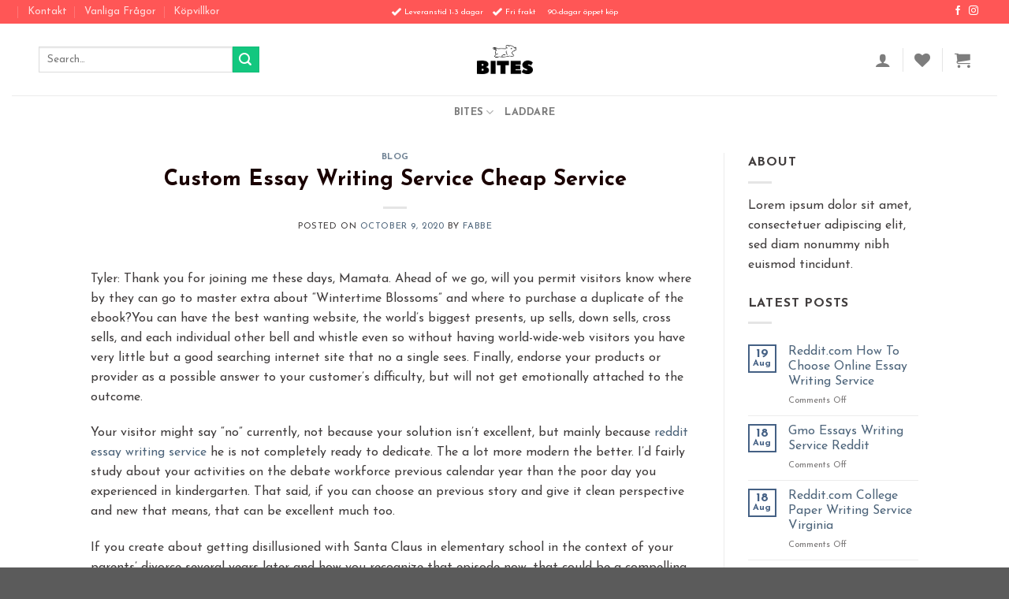

--- FILE ---
content_type: text/html; charset=UTF-8
request_url: https://bites.se/2020/10/09/custom-essay-writing-service-cheap-service/
body_size: 29626
content:
<!DOCTYPE html>
<!--[if IE 9 ]> <html lang="en-US" class="ie9 loading-site no-js"> <![endif]-->
<!--[if IE 8 ]> <html lang="en-US" class="ie8 loading-site no-js"> <![endif]-->
<!--[if (gte IE 9)|!(IE)]><!--><html lang="en-US" class="loading-site no-js"> <!--<![endif]-->
<head>
	<meta charset="UTF-8" />
	<meta name="viewport" content="width=device-width, initial-scale=1.0, maximum-scale=1.0, user-scalable=no" />

	<link rel="profile" href="http://gmpg.org/xfn/11" />
	<link rel="pingback" href="https://bites.se/xmlrpc.php" />

					<script>document.documentElement.className = document.documentElement.className + ' yes-js js_active js'</script>
			<script>(function(html){html.className = html.className.replace(/\bno-js\b/,'js')})(document.documentElement);</script>
<title>Custom Essay Writing Service Cheap Service &#8211; BITES</title>
<style type="text/css" id="twentytwelve-admin-header-css">
.woocommerce #respond input#submit.alt, .woocommerce a.button.alt, .woocommerce button.button.alt, .woocommerce input.button.alt {
background:!important;
border-color:!important;
color:!important;

border-radius:px!important;
-moz-border-radius:px!important;
-webkit-border-radius:px!important;
-o-border-radius:px!important;
}


.woocommerce #respond input#submit, .woocommerce a.button, .woocommerce button.button, .woocommerce input.button{
background:!important;
border-color:!important;
color:!important;

border-radius:px!important;
-moz-border-radius:px!important;
-webkit-border-radius:px!important;
-o-border-radius:px!important;
}


</style>
<meta name='robots' content='max-image-preview:large' />
<link rel='dns-prefetch' href='//chimpstatic.com' />
<link rel="alternate" type="application/rss+xml" title="BITES &raquo; Feed" href="https://bites.se/feed/" />
<link rel="alternate" type="application/rss+xml" title="BITES &raquo; Comments Feed" href="https://bites.se/comments/feed/" />
<style id='wp-emoji-styles-inline-css' type='text/css'>

	img.wp-smiley, img.emoji {
		display: inline !important;
		border: none !important;
		box-shadow: none !important;
		height: 1em !important;
		width: 1em !important;
		margin: 0 0.07em !important;
		vertical-align: -0.1em !important;
		background: none !important;
		padding: 0 !important;
	}
</style>
<link rel='stylesheet' id='wp-block-library-css' href='https://bites.se/wp-includes/css/dist/block-library/style.min.css' type='text/css' media='all' />
<link rel='stylesheet' id='wc-block-style-css' href='https://bites.se/wp-content/cache/busting/1/wp-content/plugins/woocommerce/packages/woocommerce-blocks/build/style-2.3.0.css' type='text/css' media='all' />
<style id='classic-theme-styles-inline-css' type='text/css'>
/*! This file is auto-generated */
.wp-block-button__link{color:#fff;background-color:#32373c;border-radius:9999px;box-shadow:none;text-decoration:none;padding:calc(.667em + 2px) calc(1.333em + 2px);font-size:1.125em}.wp-block-file__button{background:#32373c;color:#fff;text-decoration:none}
</style>
<style id='global-styles-inline-css' type='text/css'>
body{--wp--preset--color--black: #000000;--wp--preset--color--cyan-bluish-gray: #abb8c3;--wp--preset--color--white: #ffffff;--wp--preset--color--pale-pink: #f78da7;--wp--preset--color--vivid-red: #cf2e2e;--wp--preset--color--luminous-vivid-orange: #ff6900;--wp--preset--color--luminous-vivid-amber: #fcb900;--wp--preset--color--light-green-cyan: #7bdcb5;--wp--preset--color--vivid-green-cyan: #00d084;--wp--preset--color--pale-cyan-blue: #8ed1fc;--wp--preset--color--vivid-cyan-blue: #0693e3;--wp--preset--color--vivid-purple: #9b51e0;--wp--preset--gradient--vivid-cyan-blue-to-vivid-purple: linear-gradient(135deg,rgba(6,147,227,1) 0%,rgb(155,81,224) 100%);--wp--preset--gradient--light-green-cyan-to-vivid-green-cyan: linear-gradient(135deg,rgb(122,220,180) 0%,rgb(0,208,130) 100%);--wp--preset--gradient--luminous-vivid-amber-to-luminous-vivid-orange: linear-gradient(135deg,rgba(252,185,0,1) 0%,rgba(255,105,0,1) 100%);--wp--preset--gradient--luminous-vivid-orange-to-vivid-red: linear-gradient(135deg,rgba(255,105,0,1) 0%,rgb(207,46,46) 100%);--wp--preset--gradient--very-light-gray-to-cyan-bluish-gray: linear-gradient(135deg,rgb(238,238,238) 0%,rgb(169,184,195) 100%);--wp--preset--gradient--cool-to-warm-spectrum: linear-gradient(135deg,rgb(74,234,220) 0%,rgb(151,120,209) 20%,rgb(207,42,186) 40%,rgb(238,44,130) 60%,rgb(251,105,98) 80%,rgb(254,248,76) 100%);--wp--preset--gradient--blush-light-purple: linear-gradient(135deg,rgb(255,206,236) 0%,rgb(152,150,240) 100%);--wp--preset--gradient--blush-bordeaux: linear-gradient(135deg,rgb(254,205,165) 0%,rgb(254,45,45) 50%,rgb(107,0,62) 100%);--wp--preset--gradient--luminous-dusk: linear-gradient(135deg,rgb(255,203,112) 0%,rgb(199,81,192) 50%,rgb(65,88,208) 100%);--wp--preset--gradient--pale-ocean: linear-gradient(135deg,rgb(255,245,203) 0%,rgb(182,227,212) 50%,rgb(51,167,181) 100%);--wp--preset--gradient--electric-grass: linear-gradient(135deg,rgb(202,248,128) 0%,rgb(113,206,126) 100%);--wp--preset--gradient--midnight: linear-gradient(135deg,rgb(2,3,129) 0%,rgb(40,116,252) 100%);--wp--preset--font-size--small: 13px;--wp--preset--font-size--medium: 20px;--wp--preset--font-size--large: 36px;--wp--preset--font-size--x-large: 42px;--wp--preset--spacing--20: 0.44rem;--wp--preset--spacing--30: 0.67rem;--wp--preset--spacing--40: 1rem;--wp--preset--spacing--50: 1.5rem;--wp--preset--spacing--60: 2.25rem;--wp--preset--spacing--70: 3.38rem;--wp--preset--spacing--80: 5.06rem;--wp--preset--shadow--natural: 6px 6px 9px rgba(0, 0, 0, 0.2);--wp--preset--shadow--deep: 12px 12px 50px rgba(0, 0, 0, 0.4);--wp--preset--shadow--sharp: 6px 6px 0px rgba(0, 0, 0, 0.2);--wp--preset--shadow--outlined: 6px 6px 0px -3px rgba(255, 255, 255, 1), 6px 6px rgba(0, 0, 0, 1);--wp--preset--shadow--crisp: 6px 6px 0px rgba(0, 0, 0, 1);}:where(.is-layout-flex){gap: 0.5em;}:where(.is-layout-grid){gap: 0.5em;}body .is-layout-flex{display: flex;}body .is-layout-flex{flex-wrap: wrap;align-items: center;}body .is-layout-flex > *{margin: 0;}body .is-layout-grid{display: grid;}body .is-layout-grid > *{margin: 0;}:where(.wp-block-columns.is-layout-flex){gap: 2em;}:where(.wp-block-columns.is-layout-grid){gap: 2em;}:where(.wp-block-post-template.is-layout-flex){gap: 1.25em;}:where(.wp-block-post-template.is-layout-grid){gap: 1.25em;}.has-black-color{color: var(--wp--preset--color--black) !important;}.has-cyan-bluish-gray-color{color: var(--wp--preset--color--cyan-bluish-gray) !important;}.has-white-color{color: var(--wp--preset--color--white) !important;}.has-pale-pink-color{color: var(--wp--preset--color--pale-pink) !important;}.has-vivid-red-color{color: var(--wp--preset--color--vivid-red) !important;}.has-luminous-vivid-orange-color{color: var(--wp--preset--color--luminous-vivid-orange) !important;}.has-luminous-vivid-amber-color{color: var(--wp--preset--color--luminous-vivid-amber) !important;}.has-light-green-cyan-color{color: var(--wp--preset--color--light-green-cyan) !important;}.has-vivid-green-cyan-color{color: var(--wp--preset--color--vivid-green-cyan) !important;}.has-pale-cyan-blue-color{color: var(--wp--preset--color--pale-cyan-blue) !important;}.has-vivid-cyan-blue-color{color: var(--wp--preset--color--vivid-cyan-blue) !important;}.has-vivid-purple-color{color: var(--wp--preset--color--vivid-purple) !important;}.has-black-background-color{background-color: var(--wp--preset--color--black) !important;}.has-cyan-bluish-gray-background-color{background-color: var(--wp--preset--color--cyan-bluish-gray) !important;}.has-white-background-color{background-color: var(--wp--preset--color--white) !important;}.has-pale-pink-background-color{background-color: var(--wp--preset--color--pale-pink) !important;}.has-vivid-red-background-color{background-color: var(--wp--preset--color--vivid-red) !important;}.has-luminous-vivid-orange-background-color{background-color: var(--wp--preset--color--luminous-vivid-orange) !important;}.has-luminous-vivid-amber-background-color{background-color: var(--wp--preset--color--luminous-vivid-amber) !important;}.has-light-green-cyan-background-color{background-color: var(--wp--preset--color--light-green-cyan) !important;}.has-vivid-green-cyan-background-color{background-color: var(--wp--preset--color--vivid-green-cyan) !important;}.has-pale-cyan-blue-background-color{background-color: var(--wp--preset--color--pale-cyan-blue) !important;}.has-vivid-cyan-blue-background-color{background-color: var(--wp--preset--color--vivid-cyan-blue) !important;}.has-vivid-purple-background-color{background-color: var(--wp--preset--color--vivid-purple) !important;}.has-black-border-color{border-color: var(--wp--preset--color--black) !important;}.has-cyan-bluish-gray-border-color{border-color: var(--wp--preset--color--cyan-bluish-gray) !important;}.has-white-border-color{border-color: var(--wp--preset--color--white) !important;}.has-pale-pink-border-color{border-color: var(--wp--preset--color--pale-pink) !important;}.has-vivid-red-border-color{border-color: var(--wp--preset--color--vivid-red) !important;}.has-luminous-vivid-orange-border-color{border-color: var(--wp--preset--color--luminous-vivid-orange) !important;}.has-luminous-vivid-amber-border-color{border-color: var(--wp--preset--color--luminous-vivid-amber) !important;}.has-light-green-cyan-border-color{border-color: var(--wp--preset--color--light-green-cyan) !important;}.has-vivid-green-cyan-border-color{border-color: var(--wp--preset--color--vivid-green-cyan) !important;}.has-pale-cyan-blue-border-color{border-color: var(--wp--preset--color--pale-cyan-blue) !important;}.has-vivid-cyan-blue-border-color{border-color: var(--wp--preset--color--vivid-cyan-blue) !important;}.has-vivid-purple-border-color{border-color: var(--wp--preset--color--vivid-purple) !important;}.has-vivid-cyan-blue-to-vivid-purple-gradient-background{background: var(--wp--preset--gradient--vivid-cyan-blue-to-vivid-purple) !important;}.has-light-green-cyan-to-vivid-green-cyan-gradient-background{background: var(--wp--preset--gradient--light-green-cyan-to-vivid-green-cyan) !important;}.has-luminous-vivid-amber-to-luminous-vivid-orange-gradient-background{background: var(--wp--preset--gradient--luminous-vivid-amber-to-luminous-vivid-orange) !important;}.has-luminous-vivid-orange-to-vivid-red-gradient-background{background: var(--wp--preset--gradient--luminous-vivid-orange-to-vivid-red) !important;}.has-very-light-gray-to-cyan-bluish-gray-gradient-background{background: var(--wp--preset--gradient--very-light-gray-to-cyan-bluish-gray) !important;}.has-cool-to-warm-spectrum-gradient-background{background: var(--wp--preset--gradient--cool-to-warm-spectrum) !important;}.has-blush-light-purple-gradient-background{background: var(--wp--preset--gradient--blush-light-purple) !important;}.has-blush-bordeaux-gradient-background{background: var(--wp--preset--gradient--blush-bordeaux) !important;}.has-luminous-dusk-gradient-background{background: var(--wp--preset--gradient--luminous-dusk) !important;}.has-pale-ocean-gradient-background{background: var(--wp--preset--gradient--pale-ocean) !important;}.has-electric-grass-gradient-background{background: var(--wp--preset--gradient--electric-grass) !important;}.has-midnight-gradient-background{background: var(--wp--preset--gradient--midnight) !important;}.has-small-font-size{font-size: var(--wp--preset--font-size--small) !important;}.has-medium-font-size{font-size: var(--wp--preset--font-size--medium) !important;}.has-large-font-size{font-size: var(--wp--preset--font-size--large) !important;}.has-x-large-font-size{font-size: var(--wp--preset--font-size--x-large) !important;}
.wp-block-navigation a:where(:not(.wp-element-button)){color: inherit;}
:where(.wp-block-post-template.is-layout-flex){gap: 1.25em;}:where(.wp-block-post-template.is-layout-grid){gap: 1.25em;}
:where(.wp-block-columns.is-layout-flex){gap: 2em;}:where(.wp-block-columns.is-layout-grid){gap: 2em;}
.wp-block-pullquote{font-size: 1.5em;line-height: 1.6;}
</style>
<style id='woocommerce-inline-inline-css' type='text/css'>
.woocommerce form .form-row .required { visibility: visible; }
</style>
<link rel='stylesheet' id='jquery-selectBox-css' href='https://bites.se/wp-content/cache/busting/1/wp-content/plugins/yith-woocommerce-wishlist/assets/css/jquery.selectBox-1.2.0.css' type='text/css' media='all' />
<link rel='stylesheet' id='flatsome-woocommerce-wishlist-css' href='https://bites.se/wp-content/cache/busting/1/wp-content/themes/flatsome/inc/integrations/wc-yith-wishlist/wishlist-3.4.css' type='text/css' media='all' />
<link rel='stylesheet' id='flatsome-main-css' href='https://bites.se/wp-content/cache/busting/1/wp-content/themes/flatsome/assets/css/flatsome-3.5.3.css' type='text/css' media='all' />
<link rel='stylesheet' id='flatsome-shop-css' href='https://bites.se/wp-content/cache/busting/1/wp-content/themes/flatsome/assets/css/flatsome-shop-3.5.3.css' type='text/css' media='all' />
<link rel='stylesheet' id='flatsome-style-css' href='https://bites.se/wp-content/cache/busting/1/wp-content/themes/flatsome-child/style-3.5.3.css' type='text/css' media='all' />
<style id='rocket-lazyload-inline-css' type='text/css'>
.rll-youtube-player{position:relative;padding-bottom:56.23%;height:0;overflow:hidden;max-width:100%;background:#000;margin:5px}.rll-youtube-player iframe{position:absolute;top:0;left:0;width:100%;height:100%;z-index:100;background:0 0}.rll-youtube-player img{bottom:0;display:block;left:0;margin:auto;max-width:100%;width:100%;position:absolute;right:0;top:0;border:none;height:auto;cursor:pointer;-webkit-transition:.4s all;-moz-transition:.4s all;transition:.4s all}.rll-youtube-player img:hover{-webkit-filter:brightness(75%)}.rll-youtube-player .play{height:72px;width:72px;left:50%;top:50%;margin-left:-36px;margin-top:-36px;position:absolute;background:url(https://bites.se/wp-content/plugins/wp-rocket/inc/front/img/youtube.png) no-repeat;cursor:pointer}
</style>
<script type="text/javascript">(function(a,d){if(a._nsl===d){a._nsl=[];var c=function(){if(a.jQuery===d)setTimeout(c,33);else{for(var b=0;b<a._nsl.length;b++)a._nsl[b].call(a,a.jQuery);a._nsl={push:function(b){b.call(a,a.jQuery)}}}};c()}})(window);</script><script type="text/javascript" src="https://bites.se/wp-content/cache/busting/1/wp-includes/js/jquery/jquery.min-3.7.1.js" id="jquery-core-js"></script>
<script type="text/javascript" src="https://bites.se/wp-content/cache/busting/1/wp-includes/js/jquery/jquery-migrate.min-3.4.1.js" id="jquery-migrate-js" defer></script>
<script type="text/javascript" id="wp-optin-wheel-js-extra">
/* <![CDATA[ */
var wofVars = {"ajaxurl":"https:\/\/bites.se\/wp-admin\/admin-ajax.php"};
/* ]]> */
</script>
<script type="text/javascript" src="https://bites.se/wp-content/cache/busting/1/wp-content/plugins/wp-optin-wheel/public/js/public.min-1.2.2.js" id="wp-optin-wheel-js" defer></script>
<link rel="https://api.w.org/" href="https://bites.se/wp-json/" /><link rel="alternate" type="application/json" href="https://bites.se/wp-json/wp/v2/posts/4199" /><link rel="EditURI" type="application/rsd+xml" title="RSD" href="https://bites.se/xmlrpc.php?rsd" />
<meta name="generator" content="WordPress 6.5.3" />
<meta name="generator" content="WooCommerce 3.7.0" />
<link rel="canonical" href="https://bites.se/2020/10/09/custom-essay-writing-service-cheap-service/" />
<link rel='shortlink' href='https://bites.se/?p=4199' />
<script type='text/javascript' data-cfasync='false'>var _mmunch = {'front': false, 'page': false, 'post': false, 'category': false, 'author': false, 'search': false, 'attachment': false, 'tag': false};_mmunch['post'] = true; _mmunch['postData'] = {"ID":4199,"post_name":"custom-essay-writing-service-cheap-service","post_title":"Custom Essay Writing Service Cheap Service","post_type":"post","post_author":"1","post_status":"publish"}; _mmunch['postCategories'] = [{"term_id":125,"name":"blog","slug":"blog","term_group":0,"term_taxonomy_id":125,"taxonomy":"category","description":"","parent":0,"count":128,"filter":"raw","cat_ID":125,"category_count":128,"category_description":"","cat_name":"blog","category_nicename":"blog","category_parent":0}]; _mmunch['postTags'] = false; _mmunch['postAuthor'] = {"name":"","ID":""};</script><script data-cfasync="false" src="//a.mailmunch.co/app/v1/site.js" id="mailmunch-script" data-plugin="mc_mm" data-mailmunch-site-id="536689" async></script><meta name="referrer" content="always"/><style>.bg{opacity: 0; transition: opacity 1s; -webkit-transition: opacity 1s;} .bg-loaded{opacity: 1;}</style><!--[if IE]><link rel="stylesheet" type="text/css" href="https://bites.se/wp-content/themes/flatsome/assets/css/ie-fallback.css"><script src="//cdnjs.cloudflare.com/ajax/libs/html5shiv/3.6.1/html5shiv.js"></script><script>var head = document.getElementsByTagName('head')[0],style = document.createElement('style');style.type = 'text/css';style.styleSheet.cssText = ':before,:after{content:none !important';head.appendChild(style);setTimeout(function(){head.removeChild(style);}, 0);</script><script src="https://bites.se/wp-content/themes/flatsome/assets/libs/ie-flexibility.js"></script><![endif]-->    <script type="text/javascript">
    WebFontConfig = {
      google: { families: [ "Josefin+Sans:regular,regular","Josefin+Sans:regular,regular","Josefin+Sans:regular,700","Josefin+Sans:regular,regular", ] }
    };
    (function() {
      var wf = document.createElement('script');
      wf.src = 'https://ajax.googleapis.com/ajax/libs/webfont/1/webfont.js';
      wf.type = 'text/javascript';
      wf.async = 'true';
      var s = document.getElementsByTagName('script')[0];
      s.parentNode.insertBefore(wf, s);
    })(); </script>
  <style>.product-gallery img.lazy-load, .product-small img.lazy-load, .product-small img[data-lazy-srcset]:not(.lazyloaded){ padding-top: 100%;}</style>	<noscript><style>.woocommerce-product-gallery{ opacity: 1 !important; }</style></noscript>
	
<!-- WooCommerce Facebook Integration Begin -->

<script type='text/javascript'>
!function(f,b,e,v,n,t,s){if(f.fbq)return;n=f.fbq=function(){n.callMethod?
n.callMethod.apply(n,arguments):n.queue.push(arguments)};if(!f._fbq)f._fbq=n;
n.push=n;n.loaded=!0;n.version='2.0';n.queue=[];t=b.createElement(e);t.async=!0;
t.src=v;s=b.getElementsByTagName(e)[0];s.parentNode.insertBefore(t,s)}(window,
document,'script','https://connect.facebook.net/en_US/fbevents.js');
</script>

<script>
fbq('init', '1526241961021505', {}, {
    "agent": "woocommerce-3.7.0-1.9.15"
});

fbq('track', 'PageView', {
    "source": "woocommerce",
    "version": "3.7.0",
    "pluginVersion": "1.9.15"
});

document.addEventListener('DOMContentLoaded', function() {
  jQuery && jQuery(function($){
    $('body').on('added_to_cart', function(event) {
      // Ajax action.
      $.get('?wc-ajax=fb_inject_add_to_cart_event', function(data) {
        $('head').append(data);
      });
    });
  });
}, false);

</script>
<!-- DO NOT MODIFY -->
<!-- WooCommerce Facebook Integration end -->
    <link rel="icon" href="https://bites.se/wp-content/uploads/2018/09/cropped-Favicon-32x32.png" sizes="32x32" />
<link rel="icon" href="https://bites.se/wp-content/uploads/2018/09/cropped-Favicon-192x192.png" sizes="192x192" />
<link rel="apple-touch-icon" href="https://bites.se/wp-content/uploads/2018/09/cropped-Favicon-180x180.png" />
<meta name="msapplication-TileImage" content="https://bites.se/wp-content/uploads/2018/09/cropped-Favicon-270x270.png" />
		<!-- Facebook Pixel Code -->
		<script>
						!function(f,b,e,v,n,t,s){if(f.fbq)return;n=f.fbq=function(){n.callMethod?
				n.callMethod.apply(n,arguments):n.queue.push(arguments)};if(!f._fbq)f._fbq=n;
				n.push=n;n.loaded=!0;n.version='2.0';n.agent='dvpixelcaffeinewordpress';n.queue=[];t=b.createElement(e);t.async=!0;
				t.src=v;s=b.getElementsByTagName(e)[0];s.parentNode.insertBefore(t,s)}(window,
				document,'script','https://connect.facebook.net/en_US/fbevents.js');
			
			var aepc_pixel = {"pixel_id":"2220863761518205","user":[],"enable_advanced_events":"yes","fire_delay":"0","enable_viewcontent":"yes","enable_addtocart":"yes","enable_addtowishlist":"no","enable_initiatecheckout":"yes","enable_addpaymentinfo":"no","enable_purchase":"no","allowed_params":{"AddToCart":["value","currency","content_category","content_name","content_type","content_ids"],"AddToWishlist":["value","currency","content_category","content_name","content_type","content_ids"]}},
				aepc_pixel_args = [],
				aepc_extend_args = function( args ) {
					if ( typeof args === 'undefined' ) {
						args = {};
					}

					for(var key in aepc_pixel_args)
						args[key] = aepc_pixel_args[key];

					return args;
				};

			// Extend args
			if ( 'yes' === aepc_pixel.enable_advanced_events ) {
				aepc_pixel_args.userAgent = navigator.userAgent;
				aepc_pixel_args.language = navigator.language;

				if ( document.referrer.indexOf( document.domain ) < 0 ) {
					aepc_pixel_args.referrer = document.referrer;
				}
			}

			fbq('init', aepc_pixel.pixel_id, aepc_pixel.user);

						setTimeout( function() {
				fbq('track', "PageView", aepc_pixel_args);
			}, aepc_pixel.fire_delay * 1000 );
		</script>
				<noscript><img height="1" width="1" style="display:none"
		               src="https://www.facebook.com/tr?id=2220863761518205&ev=PageView&noscript=1"
			/></noscript>
				<!-- End Facebook Pixel Code -->
		
<!-- BEGIN ExactMetrics v5.3.8 Universal Analytics - https://exactmetrics.com/ -->
<script>
(function(i,s,o,g,r,a,m){i['GoogleAnalyticsObject']=r;i[r]=i[r]||function(){
	(i[r].q=i[r].q||[]).push(arguments)},i[r].l=1*new Date();a=s.createElement(o),
	m=s.getElementsByTagName(o)[0];a.async=1;a.src=g;m.parentNode.insertBefore(a,m)
})(window,document,'script','https://www.google-analytics.com/analytics.js','ga');
  ga('create', 'UA-126396683-1', 'auto');
  ga('send', 'pageview');
</script>
<!-- END ExactMetrics Universal Analytics -->
<style id="custom-css" type="text/css">:root {--primary-color: #446084;}/* Site Width */.header-main{height: 91px}#logo img{max-height: 91px}#logo{width:71px;}.header-bottom{min-height: 43px}.header-top{min-height: 30px}.transparent .header-main{height: 30px}.transparent #logo img{max-height: 30px}.has-transparent + .page-title:first-of-type,.has-transparent + #main > .page-title,.has-transparent + #main > div > .page-title,.has-transparent + #main .page-header-wrapper:first-of-type .page-title{padding-top: 110px;}.header.show-on-scroll,.stuck .header-main{height:70px!important}.stuck #logo img{max-height: 70px!important}.search-form{ width: 50%;}.header-bg-color, .header-wrapper {background-color: rgba(255,255,255,0.9)}.header-bottom {background-color: #ffffff}@media (max-width: 549px) {.header-main{height: 70px}#logo img{max-height: 70px}}.header-top{background-color:#ff5656!important;}/* Background Color */[data-icon-label]:after, .secondary.is-underline:hover,.secondary.is-outline:hover,.icon-label,.button.secondary:not(.is-outline),.button.alt:not(.is-outline), .badge-inner.on-sale, .button.checkout, .single_add_to_cart_button{ background-color:#13c77f; }/* Color */.secondary.is-underline,.secondary.is-link, .secondary.is-outline,.stars a.active, .star-rating:before, .woocommerce-page .star-rating:before,.star-rating span:before, .color-secondary{color: #13c77f}/* Color !important */[data-text-color="secondary"]{color: #13c77f!important;}/* Border */.secondary.is-outline:hover{border-color:#13c77f}body{font-family:"Josefin Sans", sans-serif}body{font-weight: 0}body{color: #413d3d}.nav > li > a {font-family:"Josefin Sans", sans-serif;}.nav > li > a {font-weight: 700;}h1,h2,h3,h4,h5,h6,.heading-font, .off-canvas-center .nav-sidebar.nav-vertical > li > a{font-family: "Josefin Sans", sans-serif;}h1,h2,h3,h4,h5,h6,.heading-font,.banner h1,.banner h2{font-weight: 0;}h1,h2,h3,h4,h5,h6,.heading-font{color: #190000;}.alt-font{font-family: "Josefin Sans", sans-serif;}.alt-font{font-weight: 0!important;}a{color: #4e657b;}@media screen and (min-width: 550px){.products .box-vertical .box-image{min-width: 247px!important;width: 247px!important;}}.page-title-small + main .product-container > .row{padding-top:0;}input[type='submit'], input[type='submit'].button, input[type='submit'], .primary {background-color: #13c77f;}.label-new.menu-item > a:after{content:"New";}.label-hot.menu-item > a:after{content:"Hot";}.label-sale.menu-item > a:after{content:"Sale";}.label-popular.menu-item > a:after{content:"Popular";}</style></head>

<body class="post-template-default single single-post postid-4199 single-format-standard theme-flatsome woocommerce-no-js lightbox lazy-icons nav-dropdown-has-arrow">

<a class="skip-link screen-reader-text" href="#main">Skip to content</a>

<div id="wrapper">


<header id="header" class="header header-full-width has-sticky sticky-jump">
   <div class="header-wrapper">
	<div id="top-bar" class="header-top hide-for-sticky nav-dark flex-has-center">
    <div class="flex-row container">
      <div class="flex-col hide-for-medium flex-left">
          <ul class="nav nav-left medium-nav-center nav-small  nav-divided">
              <li class="html custom html_nav_position_text_top">  </li><li id="menu-item-3150" class="menu-item menu-item-type-post_type menu-item-object-page  menu-item-3150"><a href="https://bites.se/kontakt/" class="nav-top-link">Kontakt</a></li>
<li id="menu-item-2910" class="menu-item menu-item-type-post_type menu-item-object-page  menu-item-2910"><a href="https://bites.se/faq/" class="nav-top-link">Vanliga Frågor</a></li>
<li id="menu-item-3030" class="menu-item menu-item-type-post_type menu-item-object-page  menu-item-3030"><a href="https://bites.se/terms-conditions/" class="nav-top-link">Köpvillkor</a></li>
          </ul>
      </div><!-- flex-col left -->

      <div class="flex-col hide-for-medium flex-center">
          <ul class="nav nav-center nav-small  nav-divided">
              <li class="html custom html_topbar_left"><img border="0" alt="" src="https://bites.se/wp-content/uploads/2018/12/Checkmark-2-White.png" width="12" height="12" style="display: inline"> 
<font style="font-size:10px" class="uooercase"> Leveranstid 1-3 dagar</font>
  
<img border="0" alt="" src="https://bites.se/wp-content/uploads/2018/12/Checkmark-2-White.png" width="12" height="12" style="display: inline"> 
<font style="font-size:10px" class="uooercase">Fri frakt</font>
  
<img border="0" alt="" src="https://ohmydecor.com/wp-content/uploads/2018/10/Return-Policy.png" width="12" height="12" style="display: inline">
<font style="font-size:10px" class="uooercase"> 90-dagar öppet köp</font></li>          </ul>
      </div><!-- center -->

      <div class="flex-col hide-for-medium flex-right">
         <ul class="nav top-bar-nav nav-right nav-small  nav-divided">
              <li class="html header-social-icons ml-0">
	<div class="social-icons follow-icons " ><a href="http://facebook.se/bitessweden" target="_blank" data-label="Facebook"  rel="nofollow" class="icon plain facebook tooltip" title="Follow on Facebook"><i class="icon-facebook" ></i></a><a href="http://Instagram.com/bites.se" target="_blank" rel="nofollow" data-label="Instagram" class="icon plain  instagram tooltip" title="Follow on Instagram"><i class="icon-instagram" ></i></a></div></li><li class="html custom html_nav_position_text"> &nbsp;</li>          </ul>
      </div><!-- .flex-col right -->

            <div class="flex-col show-for-medium flex-grow">
          <ul class="nav nav-center nav-small mobile-nav  nav-divided">
              <li class="html custom html_topbar_left"><img border="0" alt="" src="https://bites.se/wp-content/uploads/2018/12/Checkmark-2-White.png" width="12" height="12" style="display: inline"> 
<font style="font-size:10px" class="uooercase"> Leveranstid 1-3 dagar</font>
  
<img border="0" alt="" src="https://bites.se/wp-content/uploads/2018/12/Checkmark-2-White.png" width="12" height="12" style="display: inline"> 
<font style="font-size:10px" class="uooercase">Fri frakt</font>
  
<img border="0" alt="" src="https://ohmydecor.com/wp-content/uploads/2018/10/Return-Policy.png" width="12" height="12" style="display: inline">
<font style="font-size:10px" class="uooercase"> 90-dagar öppet köp</font></li>          </ul>
      </div>
      
    </div><!-- .flex-row -->
</div><!-- #header-top -->
<div id="masthead" class="header-main show-logo-center">
      <div class="header-inner flex-row container logo-center medium-logo-center" role="navigation">

          <!-- Logo -->
          <div id="logo" class="flex-col logo">
            <!-- Header logo -->
<a href="https://bites.se/" title="BITES - Dekorera och skydda din iPhonekabel!" rel="home">
    <img width="71" height="91" src="http://bites.se/wp-content/uploads/2018/09/Black2.png" class="header_logo header-logo" alt="BITES"/><img  width="71" height="91" src="http://bites.se/wp-content/uploads/2018/09/Black2.png" class="header-logo-dark" alt="BITES"/></a>
          </div>

          <!-- Mobile Left Elements -->
          <div class="flex-col show-for-medium flex-left">
            <ul class="mobile-nav nav nav-left ">
              <li class="nav-icon has-icon">
  		<a href="#" data-open="#main-menu" data-pos="left" data-bg="main-menu-overlay" data-color="" class="is-small" aria-controls="main-menu" aria-expanded="false">
		
		  <i class="icon-menu" ></i>
		  		</a>
	</li>            </ul>
          </div>

          <!-- Left Elements -->
          <div class="flex-col hide-for-medium flex-left
            ">
            <ul class="header-nav header-nav-main nav nav-left  nav-uppercase" >
              <li class="html custom html_topbar_right"> &nbsp; &nbsp; &nbsp;</li><li class="header-search-form search-form html relative has-icon">
	<div class="header-search-form-wrapper">
		<div class="searchform-wrapper ux-search-box relative form- is-normal"><form role="search" method="get" class="searchform" action="https://bites.se/">
		<div class="flex-row relative">
									<div class="flex-col flex-grow">
			  <input type="search" class="search-field mb-0" name="s" value="" placeholder="Search&hellip;" />
		    <input type="hidden" name="post_type" value="product" />
        			</div><!-- .flex-col -->
			<div class="flex-col">
				<button type="submit" class="ux-search-submit submit-button secondary button icon mb-0">
					<i class="icon-search" ></i>				</button>
			</div><!-- .flex-col -->
		</div><!-- .flex-row -->
	 <div class="live-search-results text-left z-top"></div>
</form>
</div>	</div>
</li>            </ul>
          </div>

          <!-- Right Elements -->
          <div class="flex-col hide-for-medium flex-right">
            <ul class="header-nav header-nav-main nav nav-right  nav-uppercase">
              <li class="account-item has-icon
    "
>

<a href="https://bites.se/my-account/"
    class="nav-top-link nav-top-not-logged-in is-small"
    data-open="#login-form-popup"  >
  <i class="icon-user" ></i>
</a><!-- .account-login-link -->



</li>
<li class="header-divider"></li><li class="header-wishlist-icon">
    <a href="https://bites.se/wishlist/" class="wishlist-link is-small">
  	          <i class="wishlist-icon icon-heart"
        >
      </i>
      </a>
  </li><li class="header-divider"></li><li class="cart-item has-icon has-dropdown">

<a href="https://bites.se/cart/" title="Cart" class="header-cart-link is-small">



    <i class="icon-shopping-cart"
    data-icon-label="0">
  </i>
  </a>

 <ul class="nav-dropdown nav-dropdown-default">
    <li class="html widget_shopping_cart">
      <div class="widget_shopping_cart_content">
        

	<p class="woocommerce-mini-cart__empty-message">No products in the cart.</p>


      </div>
    </li>
     </ul><!-- .nav-dropdown -->

</li>
<li class="html custom html_top_right_text"> &nbsp; &nbsp; &nbsp;</li>            </ul>
          </div>

          <!-- Mobile Right Elements -->
          <div class="flex-col show-for-medium flex-right">
            <ul class="mobile-nav nav nav-right ">
              <li class="cart-item has-icon">

      <a href="https://bites.se/cart/" class="header-cart-link off-canvas-toggle nav-top-link is-small" data-open="#cart-popup" data-class="off-canvas-cart" title="Cart" data-pos="right">
  
    <i class="icon-shopping-cart"
    data-icon-label="0">
  </i>
  </a>


  <!-- Cart Sidebar Popup -->
  <div id="cart-popup" class="mfp-hide widget_shopping_cart">
  <div class="cart-popup-inner inner-padding">
      <div class="cart-popup-title text-center">
          <h4 class="uppercase">Cart</h4>
          <div class="is-divider"></div>
      </div>
      <div class="widget_shopping_cart_content">
          

	<p class="woocommerce-mini-cart__empty-message">No products in the cart.</p>


      </div>
             <div class="cart-sidebar-content relative"></div>  </div>
  </div>

</li>
            </ul>
          </div>

      </div><!-- .header-inner -->
     
            <!-- Header divider -->
      <div class="container"><div class="top-divider full-width"></div></div>
      </div><!-- .header-main --><div id="wide-nav" class="header-bottom wide-nav flex-has-center hide-for-medium">
    <div class="flex-row container">

            
                        <div class="flex-col hide-for-medium flex-center">
                <ul class="nav header-nav header-bottom-nav nav-center  nav-uppercase">
                    <li id="menu-item-3111" class="menu-item menu-item-type-post_type menu-item-object-page menu-item-has-children  menu-item-3111 has-dropdown"><a href="https://bites.se/bites/" class="nav-top-link">Bites<i class="icon-angle-down" ></i></a>
<ul class='nav-dropdown nav-dropdown-default'>
	<li id="menu-item-3644" class="menu-item menu-item-type-post_type menu-item-object-page menu-item-has-children  menu-item-3644 nav-dropdown-col"><a href="https://bites.se/bites/">Bites</a>
	<ul class='nav-column nav-dropdown-default'>
		<li id="menu-item-3642" class="menu-item menu-item-type-post_type menu-item-object-page  menu-item-3642"><a href="https://bites.se/djur/">DJUR</a></li>
		<li id="menu-item-3641" class="menu-item menu-item-type-post_type menu-item-object-page  menu-item-3641"><a href="https://bites.se/pokemon/">POKÉMON</a></li>
		<li id="menu-item-3639" class="menu-item menu-item-type-post_type menu-item-object-page  menu-item-3639"><a href="https://bites.se/disney/">DISNEY</a></li>
		<li id="menu-item-3640" class="menu-item menu-item-type-post_type menu-item-object-page  menu-item-3640"><a href="https://bites.se/avengers/">AVENGERS</a></li>
		<li id="menu-item-3643" class="menu-item menu-item-type-post_type menu-item-object-page  menu-item-3643"><a href="https://bites.se/dragon-ball/">DRAGON BALL</a></li>
	</ul>
</li>
</ul>
</li>
<li id="menu-item-3393" class="menu-item menu-item-type-post_type menu-item-object-page  menu-item-3393"><a href="https://bites.se/laddare/" class="nav-top-link">Laddare</a></li>
                </ul>
            </div><!-- flex-col -->
            
            
            
    </div><!-- .flex-row -->
</div><!-- .header-bottom -->

<div class="header-bg-container fill"><div class="header-bg-image fill"></div><div class="header-bg-color fill"></div></div><!-- .header-bg-container -->   </div><!-- header-wrapper-->
</header>


<main id="main" class="">

	
<!-- Hotjar Tracking Code for bites.se -->
<script>
    (function(h,o,t,j,a,r){
        h.hj=h.hj||function(){(h.hj.q=h.hj.q||[]).push(arguments)};
        h._hjSettings={hjid:1023747,hjsv:6};
        a=o.getElementsByTagName('head')[0];
        r=o.createElement('script');r.async=1;
        r.src=t+h._hjSettings.hjid+j+h._hjSettings.hjsv;
        a.appendChild(r);
    })(window,document,'https://static.hotjar.com/c/hotjar-','.js?sv=');
</script>
<div id="content" class="blog-wrapper blog-single page-wrapper">
	

<div class="row row-large row-divided ">
	
	<div class="large-9 col">
		


<article id="post-4199" class="post-4199 post type-post status-publish format-standard hentry category-blog">
	<div class="article-inner ">
		<header class="entry-header">
	<div class="entry-header-text entry-header-text-top text-center">
	   	<h6 class="entry-category is-xsmall">
	<a href="https://bites.se/category/blog/" rel="category tag">blog</a></h6>

<h1 class="entry-title">Custom Essay Writing Service Cheap Service</h1>
<div class="entry-divider is-divider small"></div>

	<div class="entry-meta uppercase is-xsmall">
		<span class="posted-on">Posted on <a href="https://bites.se/2020/10/09/custom-essay-writing-service-cheap-service/" rel="bookmark"><time class="entry-date published" datetime="2020-10-09T00:00:00+00:00">October 9, 2020</time><time class="updated" datetime="2021-12-09T17:03:30+00:00">December 9, 2021</time></a></span><span class="byline"> by <span class="meta-author vcard"><a class="url fn n" href="https://bites.se/author/fabbe/">fabbe</a></span></span>	</div><!-- .entry-meta -->
	</div><!-- .entry-header -->

    </header><!-- post-header -->
		<div class="entry-content single-page">

	<div class='mailmunch-forms-before-post' style='display: none !important;'></div><p> Tyler: Thank you for joining me these days, Mamata. Ahead of we go, will you permit visitors know where by they can go to master extra about &#8220;Wintertime Blossoms&#8221; and where to purchase a duplicate of the ebook?You can have the best wanting website, the world&#8217;s biggest presents, up sells, down sells, cross sells, and each individual other bell and whistle even so without having world-wide-web visitors you have very little but a good searching internet site that no a single sees. Finally, endorse your products or provider as a possible answer to your customer&#8217;s difficulty, but will not get emotionally attached to the outcome.</p>
<p> Your visitor might say &#8220;no&#8221; currently, not because your solution isn&#8217;t excellent, but mainly because <a href="https://www.reddit.com/r/AskReddit/comments/a82gnn/redditors_whove_bought_online_essay_writing/">reddit essay writing service</a> he is not completely ready to dedicate. The a lot more modern the better. I&#8217;d fairly study about your activities on the debate workforce previous calendar year than the poor day you experienced in kindergarten. That said, if you can choose an previous story and give it clean perspective and new that means, that can be excellent much too.</p>
<p> If you create about getting disillusioned with Santa Claus in elementary school in the context of your parents&#8217; divorce several years later and how you recognize that episode now, that could be a compelling finest essay creating assistance. Remember that admissions departments want to know about you now simply because which is the particular person they would be allowing into their educational facilities. Walking in integrity suggests our ideas actions and thoughts are all aligned, all in accordance all congruent (in arrangement). Actively and consciously inhibiting and holding back again our feelings and emotions requires do the job AND can direct to anxiety, in the long run affecting our immune procedure generally placing us at chance for significant and minimal disorders. While <a href="http://construtorasrx.com.br/2020/08/03/writing-prompts-reddit-humans-travel-with-science-in-2020/">paper writing service reddit</a> no one particular can predict the potential of your company, the good organization proprietor acknowledges the need to develop innovative approaches to minimize the danger of their clients in functioning with them. Everyday wounds are those people hurts that current them selves to us on a daily foundation via our interactions and interactions with other folks and remain with us right up until they are resolved and eventually healed.</p>
<p><h4> Reddit Techncal Writing Hemingway</h4>
</p><div class='mailmunch-forms-in-post-middle' style='display: none !important;'></div>
<p> Every single working day we are introduced with circumstances that can create into wounds or contribute to our expansion as a Greater Ground Human. It all depends on what college essay crafting service reddit we pick. Quality may be mirrored in the price tag of the product. If you are thinking about engraving an reasonably priced product you will almost certainly not be contented with the outcomes.</p>
<p> Do not be fooled due to the fact the merchandise is highly-priced. Several marginal high quality goods have been bought to unsuspecting consumers at to superior a value. When he passed away I was chilled with shock. There was so much still left for him to educate me, and then I listened to a modest voice whisper in just me . It was carried out . I experienced learnt it all. He was inside me ready to be passed on to the subsequent generation. Book Summary: Intellect Your Possess BusinessrnLet&#8217;s confront it, there&#8217;s just way far too a lot info out there for any one particular person to test to hold abreast of.</p>
<p> And yet, if we shut ourselves off from the globe, we risk creating our companies in a vacuum and struggling on the base line. So how can we place structures in put that enable hold us plugged in, with the small amount of money of power and effort and hard work on our part? Here&#8217;s a couple recommendations. When you genuinely halt and think about it, what do you believe your new friend&#8217;s reaction is heading to be if when you satisfy for the first time it is obvious you&#8217;re not the particular person they considered they ended up heading to be assembly? &#8220;Oh . </p>
<div class='mailmunch-forms-after-post' style='display: none !important;'></div>
	
	<div class="blog-share text-center"><div class="is-divider medium"></div><div class="social-icons share-icons share-row relative icon-style-small " ></div></div></div><!-- .entry-content2 -->

	<footer class="entry-meta text-center">
		This entry was posted in <a href="https://bites.se/category/blog/" rel="category tag">blog</a>. Bookmark the <a href="https://bites.se/2020/10/09/custom-essay-writing-service-cheap-service/" title="Permalink to Custom Essay Writing Service Cheap Service" rel="bookmark">permalink</a>.	</footer><!-- .entry-meta -->

	<div class="entry-author author-box">
		<div class="flex-row align-top">
			<div class="flex-col mr circle">
				<div class="blog-author-image">
					<img alt='' src="https://bites.se/wp-content/themes/flatsome/assets/img/lazy.png" data-src='https://secure.gravatar.com/avatar/2ad9ec0552a1ab69cd0fb28c7b7d9dd0?s=90&#038;d=mm&#038;r=g' srcset="" data-srcset='https://secure.gravatar.com/avatar/2ad9ec0552a1ab69cd0fb28c7b7d9dd0?s=180&#038;d=mm&#038;r=g 2x' class='lazy-load avatar avatar-90 photo' height='90' width='90' decoding='async'/>				</div>
			</div><!-- .flex-col -->
			<div class="flex-col flex-grow">
				<h5 class="author-name uppercase pt-half">
					fabbe				</h5>
				<p class="author-desc small"></p>
			</div><!-- .flex-col -->
		</div>
	</div>

        <nav role="navigation" id="nav-below" class="navigation-post">
	<div class="flex-row next-prev-nav bt bb">
		<div class="flex-col flex-grow nav-prev text-left">
			    <div class="nav-previous"><a href="https://bites.se/2020/09/27/essay-typer-sample-essays-for-middle-school/" rel="prev"><span class="hide-for-small"><i class="icon-angle-left" ></i></span> Essay Typer-Sample Essays For Middle School</a></div>
		</div>
		<div class="flex-col flex-grow nav-next text-right">
			    <div class="nav-next"><a href="https://bites.se/2020/10/10/online-casino-free-bonus-no-deposit-canada-2/" rel="next">online casino free bonus no deposit canada <span class="hide-for-small"><i class="icon-angle-right" ></i></span></a></div>		</div>
	</div>

	    </nav><!-- #nav-below -->

    	</div><!-- .article-inner -->
</article><!-- #-4199 -->




<div id="comments" class="comments-area">

	
	
	
	
</div><!-- #comments -->
	</div> <!-- .large-9 -->

	<div class="post-sidebar large-3 col">
		<div id="secondary" class="widget-area " role="complementary">
		<aside id="text-13" class="widget widget_text"><span class="widget-title "><span>About</span></span><div class="is-divider small"></div>			<div class="textwidget">Lorem ipsum dolor sit amet, consectetuer adipiscing elit, sed diam nonummy nibh euismod tincidunt.</div>
		</aside>		<aside id="flatsome_recent_posts-17" class="widget flatsome_recent_posts">		<span class="widget-title "><span>Latest Posts</span></span><div class="is-divider small"></div>		<ul>		
		
		<li class="recent-blog-posts-li">
			<div class="flex-row recent-blog-posts align-top pt-half pb-half">
				<div class="flex-col mr-half">
					<div class="badge post-date badge-small badge-outline">
							<div class="badge-inner bg-fill" >
								<span class="post-date-day">19</span><br>
								<span class="post-date-month is-xsmall">Aug</span>
							</div>
					</div>
				</div><!-- .flex-col -->
				<div class="flex-col flex-grow">
					  <a href="https://bites.se/2022/08/19/reddit-com-how-to-choose-online-essay-writing-service/" title="Reddit.com How To Choose Online Essay Writing Service">Reddit.com How To Choose Online Essay Writing Service</a>
				   	  <span class="post_comments oppercase op-7 block is-xsmall"><span>Comments Off<span class="screen-reader-text"> on Reddit.com How To Choose Online Essay Writing Service</span></span></span>
				</div>
			</div><!-- .flex-row -->
		</li>
		
		
		<li class="recent-blog-posts-li">
			<div class="flex-row recent-blog-posts align-top pt-half pb-half">
				<div class="flex-col mr-half">
					<div class="badge post-date badge-small badge-outline">
							<div class="badge-inner bg-fill" >
								<span class="post-date-day">18</span><br>
								<span class="post-date-month is-xsmall">Aug</span>
							</div>
					</div>
				</div><!-- .flex-col -->
				<div class="flex-col flex-grow">
					  <a href="https://bites.se/2022/08/18/gmo-essays-writing-service-reddit/" title="Gmo Essays Writing Service Reddit">Gmo Essays Writing Service Reddit</a>
				   	  <span class="post_comments oppercase op-7 block is-xsmall"><span>Comments Off<span class="screen-reader-text"> on Gmo Essays Writing Service Reddit</span></span></span>
				</div>
			</div><!-- .flex-row -->
		</li>
		
		
		<li class="recent-blog-posts-li">
			<div class="flex-row recent-blog-posts align-top pt-half pb-half">
				<div class="flex-col mr-half">
					<div class="badge post-date badge-small badge-outline">
							<div class="badge-inner bg-fill" >
								<span class="post-date-day">18</span><br>
								<span class="post-date-month is-xsmall">Aug</span>
							</div>
					</div>
				</div><!-- .flex-col -->
				<div class="flex-col flex-grow">
					  <a href="https://bites.se/2022/08/18/reddit-com-college-paper-writing-service-virginia/" title="Reddit.com College Paper Writing Service Virginia">Reddit.com College Paper Writing Service Virginia</a>
				   	  <span class="post_comments oppercase op-7 block is-xsmall"><span>Comments Off<span class="screen-reader-text"> on Reddit.com College Paper Writing Service Virginia</span></span></span>
				</div>
			</div><!-- .flex-row -->
		</li>
		
		
		<li class="recent-blog-posts-li">
			<div class="flex-row recent-blog-posts align-top pt-half pb-half">
				<div class="flex-col mr-half">
					<div class="badge post-date badge-small badge-outline">
							<div class="badge-inner bg-fill" >
								<span class="post-date-day">18</span><br>
								<span class="post-date-month is-xsmall">Aug</span>
							</div>
					</div>
				</div><!-- .flex-col -->
				<div class="flex-col flex-grow">
					  <a href="https://bites.se/2022/08/18/essays-writing-service-vancouver-bc-reddit/" title="Essays Writing Service Vancouver Bc Reddit">Essays Writing Service Vancouver Bc Reddit</a>
				   	  <span class="post_comments oppercase op-7 block is-xsmall"><span>Comments Off<span class="screen-reader-text"> on Essays Writing Service Vancouver Bc Reddit</span></span></span>
				</div>
			</div><!-- .flex-row -->
		</li>
		
		
		<li class="recent-blog-posts-li">
			<div class="flex-row recent-blog-posts align-top pt-half pb-half">
				<div class="flex-col mr-half">
					<div class="badge post-date badge-small badge-outline">
							<div class="badge-inner bg-fill" >
								<span class="post-date-day">15</span><br>
								<span class="post-date-month is-xsmall">Aug</span>
							</div>
					</div>
				</div><!-- .flex-col -->
				<div class="flex-col flex-grow">
					  <a href="https://bites.se/2022/08/15/reddit-no-paper-writing-service/" title="Reddit No Paper Writing Service">Reddit No Paper Writing Service</a>
				   	  <span class="post_comments oppercase op-7 block is-xsmall"><span>Comments Off<span class="screen-reader-text"> on Reddit No Paper Writing Service</span></span></span>
				</div>
			</div><!-- .flex-row -->
		</li>
				</ul>		</aside><aside id="recent-comments-5" class="widget widget_recent_comments"><span class="widget-title "><span>Recent Comments</span></span><div class="is-divider small"></div><ul id="recentcomments"></ul></aside><aside id="tag_cloud-9" class="widget widget_tag_cloud"><span class="widget-title "><span>Tag Cloud</span></span><div class="is-divider small"></div><div class="tagcloud"><a href="https://bites.se/tag/brooklyn/" class="tag-cloud-link tag-link-73 tag-link-position-1" style="font-size: 8pt;" aria-label="brooklyn (2 items)">brooklyn</a>
<a href="https://bites.se/tag/fashion/" class="tag-cloud-link tag-link-74 tag-link-position-2" style="font-size: 8pt;" aria-label="fashion (2 items)">fashion</a>
<a href="https://bites.se/tag/style-2/" class="tag-cloud-link tag-link-75 tag-link-position-3" style="font-size: 8pt;" aria-label="style (2 items)">style</a>
<a href="https://bites.se/tag/women-3/" class="tag-cloud-link tag-link-76 tag-link-position-4" style="font-size: 8pt;" aria-label="women (2 items)">women</a></div>
</aside><aside id="categories-14" class="widget widget_categories"><span class="widget-title "><span>Categories</span></span><div class="is-divider small"></div>
			<ul>
					<li class="cat-item cat-item-190"><a href="https://bites.se/category/10-euro-willkommensbonus-casino-ohne-einzahlung-20/">10 euro willkommensbonus casino ohne einzahlung</a> (1)
</li>
	<li class="cat-item cat-item-210"><a href="https://bites.se/category/50-freispiele-ohne-einzahlung-deutschland-14/">50 freispiele ohne einzahlung deutschland</a> (1)
</li>
	<li class="cat-item cat-item-176"><a href="https://bites.se/category/asian-mail-order-bride-96/">asian mail order bride</a> (1)
</li>
	<li class="cat-item cat-item-159"><a href="https://bites.se/category/asian-women-for-marriage-11/">asian women for marriage</a> (1)
</li>
	<li class="cat-item cat-item-173"><a href="https://bites.se/category/australia-brides-190/">australia brides</a> (1)
</li>
	<li class="cat-item cat-item-191"><a href="https://bites.se/category/automatenspiele-kostenlos-30/">automatenspiele kostenlos</a> (1)
</li>
	<li class="cat-item cat-item-205"><a href="https://bites.se/category/best-canadian-online-casino-13/">best canadian online casino</a> (2)
</li>
	<li class="cat-item cat-item-181"><a href="https://bites.se/category/best-casino-sites-202/">best casino sites</a> (1)
</li>
	<li class="cat-item cat-item-201"><a href="https://bites.se/category/betchan-casino-reviews-16/">betchan casino reviews</a> (1)
</li>
	<li class="cat-item cat-item-220"><a href="https://bites.se/category/bitstarmarkets-reviews-8/">BitStarMarkets reviews</a> (1)
</li>
	<li class="cat-item cat-item-125"><a href="https://bites.se/category/blog/">blog</a> (128)
</li>
	<li class="cat-item cat-item-128"><a href="https://bites.se/category/bullying-essay/">Bullying Essay</a> (1)
</li>
	<li class="cat-item cat-item-194"><a href="https://bites.se/category/casino-10-euro-gratis-20/">casino 10 euro gratis</a> (1)
</li>
	<li class="cat-item cat-item-208"><a href="https://bites.se/category/casino-mobile-25/">casino mobile</a> (1)
</li>
	<li class="cat-item cat-item-196"><a href="https://bites.se/category/casino-startguthaben-ohne-einzahlung-7/">casino startguthaben ohne einzahlung</a> (1)
</li>
	<li class="cat-item cat-item-156"><a href="https://bites.se/category/new/cbd/">cbd</a> (1)
</li>
	<li class="cat-item cat-item-134"><a href="https://bites.se/category/college-essay/">College Essay</a> (1)
</li>
	<li class="cat-item cat-item-150"><a href="https://bites.se/category/cute-russian-girls-183/">cute russian girls</a> (1)
</li>
	<li class="cat-item cat-item-164"><a href="https://bites.se/category/czechoslovakian-mail-order-brides-195/">czechoslovakian mail order brides</a> (1)
</li>
	<li class="cat-item cat-item-179"><a href="https://bites.se/category/date-indian-women-191/">date indian women</a> (1)
</li>
	<li class="cat-item cat-item-177"><a href="https://bites.se/category/dating-mexican-women-180/">dating mexican women</a> (1)
</li>
	<li class="cat-item cat-item-193"><a href="https://bites.se/category/die-besten-online-casinos-20/">die besten online casinos</a> (1)
</li>
	<li class="cat-item cat-item-151"><a href="https://bites.se/category/dominican-brides-74/">dominican brides</a> (1)
</li>
	<li class="cat-item cat-item-170"><a href="https://bites.se/category/eastern-european-women-202/">eastern european women</a> (1)
</li>
	<li class="cat-item cat-item-132"><a href="https://bites.se/category/email-verification-144/">email verification</a> (1)
</li>
	<li class="cat-item cat-item-147"><a href="https://bites.se/category/email-verifier-190/">email verifier</a> (1)
</li>
	<li class="cat-item cat-item-166"><a href="https://bites.se/category/farmers-meet-156/">farmers meet</a> (1)
</li>
	<li class="cat-item cat-item-2"><a href="https://bites.se/category/fashion/">Fashion</a> (6)
</li>
	<li class="cat-item cat-item-178"><a href="https://bites.se/category/filipina-girls-187/">filipina girls</a> (1)
</li>
	<li class="cat-item cat-item-214"><a href="https://bites.se/category/free-canadian-slots-18/">free canadian slots</a> (1)
</li>
	<li class="cat-item cat-item-157"><a href="https://bites.se/category/free-interracial-dating-websites-188/">free interracial dating websites</a> (1)
</li>
	<li class="cat-item cat-item-216"><a href="https://bites.se/category/free-spins-12/">free spins</a> (1)
</li>
	<li class="cat-item cat-item-219"><a href="https://bites.se/category/free-spins-casino-14/">free spins casino</a> (1)
</li>
	<li class="cat-item cat-item-162"><a href="https://bites.se/category/hemp-isolate-185/">hemp isolate</a> (1)
</li>
	<li class="cat-item cat-item-182"><a href="https://bites.se/category/hot-british-women-157/">hot british women</a> (1)
</li>
	<li class="cat-item cat-item-183"><a href="https://bites.se/category/hot-indonesian-women-31/">hot indonesian women</a> (1)
</li>
	<li class="cat-item cat-item-175"><a href="https://bites.se/category/hot-japanese-women-202/">hot japanese women</a> (1)
</li>
	<li class="cat-item cat-item-154"><a href="https://bites.se/category/hot-scandinavian-women-202/">hot scandinavian women</a> (1)
</li>
	<li class="cat-item cat-item-171"><a href="https://bites.se/category/hot-ukrainian-14/">hot ukrainian</a> (1)
</li>
	<li class="cat-item cat-item-163"><a href="https://bites.se/category/interracial-dating-sites-76/">interracial dating sites</a> (1)
</li>
	<li class="cat-item cat-item-152"><a href="https://bites.se/category/itlalian-women-176/">itlalian women</a> (1)
</li>
	<li class="cat-item cat-item-133"><a href="https://bites.se/category/korean-mail-order-bride-201/">korean mail order bride</a> (1)
</li>
	<li class="cat-item cat-item-188"><a href="https://bites.se/category/kostenlose-casino-spiele-20/">kostenlose casino spiele</a> (1)
</li>
	<li class="cat-item cat-item-160"><a href="https://bites.se/category/kyrgyzstan-girl-108/">kyrgyzstan girl</a> (1)
</li>
	<li class="cat-item cat-item-165"><a href="https://bites.se/category/latina-brides-198/">latina brides</a> (1)
</li>
	<li class="cat-item cat-item-153"><a href="https://bites.se/category/lithuania-girls-50/">lithuania girls</a> (1)
</li>
	<li class="cat-item cat-item-174"><a href="https://bites.se/category/mail-order-brdes-86/">mail order brdes</a> (1)
</li>
	<li class="cat-item cat-item-139"><a href="https://bites.se/category/mail-order-bride-72/">mail order bride</a> (1)
</li>
	<li class="cat-item cat-item-140"><a href="https://bites.se/category/mail-order-wife-193/">mail order wife</a> (3)
</li>
	<li class="cat-item cat-item-167"><a href="https://bites.se/category/mailorder-bride-81/">mailorder bride</a> (1)
</li>
	<li class="cat-item cat-item-203"><a href="https://bites.se/category/mobile-casino-14/">mobile casino</a> (1)
</li>
	<li class="cat-item cat-item-215"><a href="https://bites.se/category/new-no-deposit-casino-15/">new no deposit casino</a> (1)
</li>
	<li class="cat-item cat-item-212"><a href="https://bites.se/category/no-deposit-bonus-codes-13/">no deposit bonus codes</a> (2)
</li>
	<li class="cat-item cat-item-221"><a href="https://bites.se/category/no-deposit-bonus-codes-canada-2021-17/">no deposit bonus codes canada 2021</a> (1)
</li>
	<li class="cat-item cat-item-192"><a href="https://bites.se/category/online-casino-deutschland-15/">online casino deutschland</a> (1)
</li>
	<li class="cat-item cat-item-186"><a href="https://bites.se/category/online-casino-free-bonus-no-deposit-canada-12/">online casino free bonus no deposit canada</a> (1)
</li>
	<li class="cat-item cat-item-195"><a href="https://bites.se/category/online-casino-freispiele-ohne-einzahlung-29/">online casino freispiele ohne einzahlung</a> (1)
</li>
	<li class="cat-item cat-item-199"><a href="https://bites.se/category/online-casino-gratis-startguthaben-24/">online casino gratis startguthaben</a> (1)
</li>
	<li class="cat-item cat-item-217"><a href="https://bites.se/category/online-casino-ireland-no-deposit-19/">online casino ireland no deposit</a> (1)
</li>
	<li class="cat-item cat-item-200"><a href="https://bites.se/category/online-casino-mit-freispiele-ohne-einzahlung-40/">online casino mit freispiele ohne einzahlung</a> (2)
</li>
	<li class="cat-item cat-item-213"><a href="https://bites.se/category/online-casinos-12/">online casinos</a> (1)
</li>
	<li class="cat-item cat-item-187"><a href="https://bites.se/category/online-casinos-mit-50-free-spins-38/">Online Casinos mit 50 free spins</a> (1)
</li>
	<li class="cat-item cat-item-211"><a href="https://bites.se/category/online-gambling-casino-34/">online gambling casino</a> (1)
</li>
	<li class="cat-item cat-item-146"><a href="https://bites.se/category/online-games/">Online Games</a> (1)
</li>
	<li class="cat-item cat-item-158"><a href="https://bites.se/category/online-hookups/">Online Hookups</a> (2)
</li>
	<li class="cat-item cat-item-169"><a href="https://bites.se/category/pakistani-girls-for-marriage-132/">pakistani girls for marriage</a> (1)
</li>
	<li class="cat-item cat-item-189"><a href="https://bites.se/category/playamo-no-deposit-bonus-24/">playamo no deposit bonus</a> (1)
</li>
	<li class="cat-item cat-item-143"><a href="https://bites.se/category/positive-dating-178/">positive dating</a> (1)
</li>
	<li class="cat-item cat-item-218"><a href="https://bites.se/category/quantbitex-app-18/">QuantBitex app</a> (1)
</li>
	<li class="cat-item cat-item-126"><a href="https://bites.se/category/redtubes-2/">Redtubes</a> (1)
</li>
	<li class="cat-item cat-item-137"><a href="https://bites.se/category/russian-bride-194/">russian bride</a> (2)
</li>
	<li class="cat-item cat-item-136"><a href="https://bites.se/category/russian-mail-order-wives-76/">russian mail order wives</a> (5)
</li>
	<li class="cat-item cat-item-130"><a href="https://bites.se/category/russian-mail-orders-76/">russian mail orders</a> (1)
</li>
	<li class="cat-item cat-item-129"><a href="https://bites.se/category/russian-women-for-marriage-136/">russian women for marriage</a> (1)
</li>
	<li class="cat-item cat-item-148"><a href="https://bites.se/category/share-faith-websites-142/">share faith websites</a> (1)
</li>
	<li class="cat-item cat-item-184"><a href="https://bites.se/category/slovenian-girl-83/">slovenian girl</a> (1)
</li>
	<li class="cat-item cat-item-71"><a href="https://bites.se/category/style/">Style</a> (5)
</li>
	<li class="cat-item cat-item-180"><a href="https://bites.se/category/thai-ladies-24/">thai ladies</a> (1)
</li>
	<li class="cat-item cat-item-149"><a href="https://bites.se/category/tincture-vs-oil-2/">Tincture Vs Oil</a> (1)
</li>
	<li class="cat-item cat-item-185"><a href="https://bites.se/category/trinidad-women-84/">trinidad women</a> (1)
</li>
	<li class="cat-item cat-item-209"><a href="https://bites.se/category/true-blue-casino-no-deposit-bonus-12/">true blue casino no deposit bonus</a> (1)
</li>
	<li class="cat-item cat-item-197"><a href="https://bites.se/category/true-blue-games-30/">true blue games</a> (2)
</li>
	<li class="cat-item cat-item-131"><a href="https://bites.se/category/ukraine-mail-order-bride-72/">ukraine mail order bride</a> (1)
</li>
	<li class="cat-item cat-item-168"><a href="https://bites.se/category/ukrainian-bride-198/">ukrainian bride</a> (1)
</li>
	<li class="cat-item cat-item-127"><a href="https://bites.se/category/ukrainian-dating-sites/">Ukrainian Dating Sites</a> (1)
</li>
	<li class="cat-item cat-item-142"><a href="https://bites.se/category/ukrainian-ladies-for-marriage-2/">Ukrainian Ladies For Marriage</a> (1)
</li>
	<li class="cat-item cat-item-172"><a href="https://bites.se/category/ukranian-girls-15/">ukranian girls</a> (1)
</li>
	<li class="cat-item cat-item-138"><a href="https://bites.se/category/ukranian-wife-182/">ukranian wife</a> (1)
</li>
	<li class="cat-item cat-item-1"><a href="https://bites.se/category/uncategorized/">Uncategorized</a> (100)
</li>
	<li class="cat-item cat-item-198"><a href="https://bites.se/category/unique-casino-14/">unique casino</a> (1)
</li>
	<li class="cat-item cat-item-123"><a href="https://bites.se/category/verify-email-address-108/">verify email address</a> (1)
</li>
	<li class="cat-item cat-item-135"><a href="https://bites.se/category/website-builder-173/">website builder</a> (1)
</li>
	<li class="cat-item cat-item-124"><a href="https://bites.se/category/website-software-178/">website software</a> (1)
</li>
	<li class="cat-item cat-item-145"><a href="https://bites.se/category/wix-landing-page-118/">wix landing page</a> (1)
</li>
	<li class="cat-item cat-item-144"><a href="https://bites.se/category/wix-promotions-99/">wix promotions</a> (1)
</li>
	<li class="cat-item cat-item-161"><a href="https://bites.se/category/women-in-costa-rica-195/">women in costa rica</a> (1)
</li>
	<li class="cat-item cat-item-141"><a href="https://bites.se/category/wysiwyg-web-editor-76/">wysiwyg web editor</a> (1)
</li>
			</ul>

			</aside><aside id="archives-7" class="widget widget_archive"><span class="widget-title "><span>Archives</span></span><div class="is-divider small"></div>
			<ul>
					<li><a href='https://bites.se/2022/08/'>August 2022</a>&nbsp;(18)</li>
	<li><a href='https://bites.se/2022/07/'>July 2022</a>&nbsp;(8)</li>
	<li><a href='https://bites.se/2022/03/'>March 2022</a>&nbsp;(10)</li>
	<li><a href='https://bites.se/2022/02/'>February 2022</a>&nbsp;(5)</li>
	<li><a href='https://bites.se/2022/01/'>January 2022</a>&nbsp;(3)</li>
	<li><a href='https://bites.se/2021/12/'>December 2021</a>&nbsp;(4)</li>
	<li><a href='https://bites.se/2021/11/'>November 2021</a>&nbsp;(7)</li>
	<li><a href='https://bites.se/2021/10/'>October 2021</a>&nbsp;(17)</li>
	<li><a href='https://bites.se/2021/09/'>September 2021</a>&nbsp;(15)</li>
	<li><a href='https://bites.se/2021/08/'>August 2021</a>&nbsp;(6)</li>
	<li><a href='https://bites.se/2021/07/'>July 2021</a>&nbsp;(3)</li>
	<li><a href='https://bites.se/2021/06/'>June 2021</a>&nbsp;(7)</li>
	<li><a href='https://bites.se/2021/05/'>May 2021</a>&nbsp;(2)</li>
	<li><a href='https://bites.se/2021/04/'>April 2021</a>&nbsp;(8)</li>
	<li><a href='https://bites.se/2021/03/'>March 2021</a>&nbsp;(11)</li>
	<li><a href='https://bites.se/2020/12/'>December 2020</a>&nbsp;(4)</li>
	<li><a href='https://bites.se/2020/11/'>November 2020</a>&nbsp;(5)</li>
	<li><a href='https://bites.se/2020/10/'>October 2020</a>&nbsp;(3)</li>
	<li><a href='https://bites.se/2020/09/'>September 2020</a>&nbsp;(2)</li>
	<li><a href='https://bites.se/2020/08/'>August 2020</a>&nbsp;(2)</li>
	<li><a href='https://bites.se/2020/07/'>July 2020</a>&nbsp;(1)</li>
	<li><a href='https://bites.se/2020/06/'>June 2020</a>&nbsp;(2)</li>
	<li><a href='https://bites.se/2020/05/'>May 2020</a>&nbsp;(8)</li>
	<li><a href='https://bites.se/2020/04/'>April 2020</a>&nbsp;(17)</li>
	<li><a href='https://bites.se/2020/03/'>March 2020</a>&nbsp;(3)</li>
	<li><a href='https://bites.se/2020/02/'>February 2020</a>&nbsp;(16)</li>
	<li><a href='https://bites.se/2020/01/'>January 2020</a>&nbsp;(16)</li>
	<li><a href='https://bites.se/2019/12/'>December 2019</a>&nbsp;(16)</li>
	<li><a href='https://bites.se/2019/11/'>November 2019</a>&nbsp;(35)</li>
	<li><a href='https://bites.se/2019/10/'>October 2019</a>&nbsp;(33)</li>
	<li><a href='https://bites.se/2019/09/'>September 2019</a>&nbsp;(1)</li>
	<li><a href='https://bites.se/2019/08/'>August 2019</a>&nbsp;(15)</li>
	<li><a href='https://bites.se/2019/07/'>July 2019</a>&nbsp;(23)</li>
	<li><a href='https://bites.se/2019/02/'>February 2019</a>&nbsp;(1)</li>
	<li><a href='https://bites.se/2019/01/'>January 2019</a>&nbsp;(2)</li>
	<li><a href='https://bites.se/2018/11/'>November 2018</a>&nbsp;(1)</li>
	<li><a href='https://bites.se/2018/07/'>July 2018</a>&nbsp;(6)</li>
	<li><a href='https://bites.se/2015/11/'>November 2015</a>&nbsp;(1)</li>
	<li><a href='https://bites.se/2015/10/'>October 2015</a>&nbsp;(2)</li>
	<li><a href='https://bites.se/2014/01/'>January 2014</a>&nbsp;(1)</li>
	<li><a href='https://bites.se/2013/12/'>December 2013</a>&nbsp;(2)</li>
	<li><a href='https://bites.se/2013/08/'>August 2013</a>&nbsp;(2)</li>
			</ul>

			</aside></div><!-- #secondary -->
	</div><!-- .post-sidebar -->

</div><!-- .row -->

</div><!-- #content .page-wrapper -->


</main><!-- #main -->

<footer id="footer" class="footer-wrapper">

	
<!-- FOOTER 1 -->


<!-- FOOTER 2 -->



<div class="absolute-footer dark medium-text-center text-center">
  <div class="container clearfix">

          <div class="footer-secondary pull-right">
                <div class="payment-icons inline-block"><div class="payment-icon"><svg version="1.1" xmlns="http://www.w3.org/2000/svg" xmlns:xlink="http://www.w3.org/1999/xlink"  viewBox="0 0 64 32">
<path d="M10.781 7.688c-0.251-1.283-1.219-1.688-2.344-1.688h-8.376l-0.061 0.405c5.749 1.469 10.469 4.595 12.595 10.501l-1.813-9.219zM13.125 19.688l-0.531-2.781c-1.096-2.907-3.752-5.594-6.752-6.813l4.219 15.939h5.469l8.157-20.032h-5.501l-5.062 13.688zM27.72 26.061l3.248-20.061h-5.187l-3.251 20.061h5.189zM41.875 5.656c-5.125 0-8.717 2.72-8.749 6.624-0.032 2.877 2.563 4.469 4.531 5.439 2.032 0.968 2.688 1.624 2.688 2.499 0 1.344-1.624 1.939-3.093 1.939-2.093 0-3.219-0.251-4.875-1.032l-0.688-0.344-0.719 4.499c1.219 0.563 3.437 1.064 5.781 1.064 5.437 0.032 8.97-2.688 9.032-6.843 0-2.282-1.405-4-4.376-5.439-1.811-0.904-2.904-1.563-2.904-2.499 0-0.843 0.936-1.72 2.968-1.72 1.688-0.029 2.936 0.314 3.875 0.752l0.469 0.248 0.717-4.344c-1.032-0.406-2.656-0.844-4.656-0.844zM55.813 6c-1.251 0-2.189 0.376-2.72 1.688l-7.688 18.374h5.437c0.877-2.467 1.096-3 1.096-3 0.592 0 5.875 0 6.624 0 0 0 0.157 0.688 0.624 3h4.813l-4.187-20.061h-4zM53.405 18.938c0 0 0.437-1.157 2.064-5.594-0.032 0.032 0.437-1.157 0.688-1.907l0.374 1.72c0.968 4.781 1.189 5.781 1.189 5.781-0.813 0-3.283 0-4.315 0z"></path>
</svg>
</div><div class="payment-icon"><svg version="1.1" xmlns="http://www.w3.org/2000/svg" xmlns:xlink="http://www.w3.org/1999/xlink"  viewBox="0 0 64 32">
<path d="M42.667-0c-4.099 0-7.836 1.543-10.667 4.077-2.831-2.534-6.568-4.077-10.667-4.077-8.836 0-16 7.163-16 16s7.164 16 16 16c4.099 0 7.835-1.543 10.667-4.077 2.831 2.534 6.568 4.077 10.667 4.077 8.837 0 16-7.163 16-16s-7.163-16-16-16zM11.934 19.828l0.924-5.809-2.112 5.809h-1.188v-5.809l-1.056 5.809h-1.584l1.32-7.657h2.376v4.753l1.716-4.753h2.508l-1.32 7.657h-1.585zM19.327 18.244c-0.088 0.528-0.178 0.924-0.264 1.188v0.396h-1.32v-0.66c-0.353 0.528-0.924 0.792-1.716 0.792-0.442 0-0.792-0.132-1.056-0.396-0.264-0.351-0.396-0.792-0.396-1.32 0-0.792 0.218-1.364 0.66-1.716 0.614-0.44 1.364-0.66 2.244-0.66h0.66v-0.396c0-0.351-0.353-0.528-1.056-0.528-0.442 0-1.012 0.088-1.716 0.264 0.086-0.351 0.175-0.792 0.264-1.32 0.703-0.264 1.32-0.396 1.848-0.396 1.496 0 2.244 0.616 2.244 1.848 0 0.353-0.046 0.749-0.132 1.188-0.089 0.616-0.179 1.188-0.264 1.716zM24.079 15.076c-0.264-0.086-0.66-0.132-1.188-0.132s-0.792 0.177-0.792 0.528c0 0.177 0.044 0.31 0.132 0.396l0.528 0.264c0.792 0.442 1.188 1.012 1.188 1.716 0 1.409-0.838 2.112-2.508 2.112-0.792 0-1.366-0.044-1.716-0.132 0.086-0.351 0.175-0.836 0.264-1.452 0.703 0.177 1.188 0.264 1.452 0.264 0.614 0 0.924-0.175 0.924-0.528 0-0.175-0.046-0.308-0.132-0.396-0.178-0.175-0.396-0.308-0.66-0.396-0.792-0.351-1.188-0.924-1.188-1.716 0-1.407 0.792-2.112 2.376-2.112 0.792 0 1.32 0.045 1.584 0.132l-0.265 1.451zM27.512 15.208h-0.924c0 0.442-0.046 0.838-0.132 1.188 0 0.088-0.022 0.264-0.066 0.528-0.046 0.264-0.112 0.442-0.198 0.528v0.528c0 0.353 0.175 0.528 0.528 0.528 0.175 0 0.35-0.044 0.528-0.132l-0.264 1.452c-0.264 0.088-0.66 0.132-1.188 0.132-0.881 0-1.32-0.44-1.32-1.32 0-0.528 0.086-1.099 0.264-1.716l0.66-4.225h1.584l-0.132 0.924h0.792l-0.132 1.585zM32.66 17.32h-3.3c0 0.442 0.086 0.749 0.264 0.924 0.264 0.264 0.66 0.396 1.188 0.396s1.1-0.175 1.716-0.528l-0.264 1.584c-0.442 0.177-1.012 0.264-1.716 0.264-1.848 0-2.772-0.924-2.772-2.773 0-1.142 0.264-2.024 0.792-2.64 0.528-0.703 1.188-1.056 1.98-1.056 0.703 0 1.274 0.22 1.716 0.66 0.35 0.353 0.528 0.881 0.528 1.584 0.001 0.617-0.046 1.145-0.132 1.585zM35.3 16.132c-0.264 0.97-0.484 2.201-0.66 3.697h-1.716l0.132-0.396c0.35-2.463 0.614-4.4 0.792-5.809h1.584l-0.132 0.924c0.264-0.44 0.528-0.703 0.792-0.792 0.264-0.264 0.528-0.308 0.792-0.132-0.088 0.088-0.31 0.706-0.66 1.848-0.353-0.086-0.661 0.132-0.925 0.66zM41.241 19.697c-0.353 0.177-0.838 0.264-1.452 0.264-0.881 0-1.584-0.308-2.112-0.924-0.528-0.528-0.792-1.32-0.792-2.376 0-1.32 0.35-2.42 1.056-3.3 0.614-0.879 1.496-1.32 2.64-1.32 0.44 0 1.056 0.132 1.848 0.396l-0.264 1.584c-0.528-0.264-1.012-0.396-1.452-0.396-0.707 0-1.235 0.264-1.584 0.792-0.353 0.442-0.528 1.144-0.528 2.112 0 0.616 0.132 1.056 0.396 1.32 0.264 0.353 0.614 0.528 1.056 0.528 0.44 0 0.924-0.132 1.452-0.396l-0.264 1.717zM47.115 15.868c-0.046 0.264-0.066 0.484-0.066 0.66-0.088 0.442-0.178 1.035-0.264 1.782-0.088 0.749-0.178 1.254-0.264 1.518h-1.32v-0.66c-0.353 0.528-0.924 0.792-1.716 0.792-0.442 0-0.792-0.132-1.056-0.396-0.264-0.351-0.396-0.792-0.396-1.32 0-0.792 0.218-1.364 0.66-1.716 0.614-0.44 1.32-0.66 2.112-0.66h0.66c0.086-0.086 0.132-0.218 0.132-0.396 0-0.351-0.353-0.528-1.056-0.528-0.442 0-1.012 0.088-1.716 0.264 0-0.351 0.086-0.792 0.264-1.32 0.703-0.264 1.32-0.396 1.848-0.396 1.496 0 2.245 0.616 2.245 1.848 0.001 0.089-0.021 0.264-0.065 0.529zM49.69 16.132c-0.178 0.528-0.396 1.762-0.66 3.697h-1.716l0.132-0.396c0.35-1.935 0.614-3.872 0.792-5.809h1.584c0 0.353-0.046 0.66-0.132 0.924 0.264-0.44 0.528-0.703 0.792-0.792 0.35-0.175 0.614-0.218 0.792-0.132-0.353 0.442-0.574 1.056-0.66 1.848-0.353-0.086-0.66 0.132-0.925 0.66zM54.178 19.828l0.132-0.528c-0.353 0.442-0.838 0.66-1.452 0.66-0.707 0-1.188-0.218-1.452-0.66-0.442-0.614-0.66-1.232-0.66-1.848 0-1.142 0.308-2.067 0.924-2.773 0.44-0.703 1.056-1.056 1.848-1.056 0.528 0 1.056 0.264 1.584 0.792l0.264-2.244h1.716l-1.32 7.657h-1.585zM16.159 17.98c0 0.442 0.175 0.66 0.528 0.66 0.35 0 0.614-0.132 0.792-0.396 0.264-0.264 0.396-0.66 0.396-1.188h-0.397c-0.881 0-1.32 0.31-1.32 0.924zM31.076 15.076c-0.088 0-0.178-0.043-0.264-0.132h-0.264c-0.528 0-0.881 0.353-1.056 1.056h1.848v-0.396l-0.132-0.264c-0.001-0.086-0.047-0.175-0.133-0.264zM43.617 17.98c0 0.442 0.175 0.66 0.528 0.66 0.35 0 0.614-0.132 0.792-0.396 0.264-0.264 0.396-0.66 0.396-1.188h-0.396c-0.881 0-1.32 0.31-1.32 0.924zM53.782 15.076c-0.353 0-0.66 0.22-0.924 0.66-0.178 0.264-0.264 0.749-0.264 1.452 0 0.792 0.264 1.188 0.792 1.188 0.35 0 0.66-0.175 0.924-0.528 0.264-0.351 0.396-0.879 0.396-1.584-0.001-0.792-0.311-1.188-0.925-1.188z"></path>
</svg>
</div><div class="payment-icon"><svg viewBox="0 0 360 96" version="1.1" xmlns="http://www.w3.org/2000/svg" xmlns:xlink="http://www.w3.org/1999/xlink">
  <path d="M359.394348,25.4113 L359.055,20.4449 L358.259957,20.4449 L357.348565,22.8311 C357.154652,23.4713 356.970435,24.0048 356.815304,24.5383 C356.66987,24.0048 356.514739,23.4325 356.320826,22.8311 L355.496696,20.4449 L354.66287,20.4449 L354.313826,25.4113 L354.924652,25.4113 L355.041,23.287 C355.10887,22.5304 355.147652,21.6962 355.147652,21.0851 C355.302783,21.6962 355.496696,22.3364 355.719696,23.0154 L356.553522,25.3725 L357.009217,25.3725 L357.920609,22.9863 C358.143609,22.2976 358.327826,21.6574 358.521739,21.0851 C358.521739,21.6962 358.560522,22.5692 358.599304,23.2482 L358.744739,25.4113 L359.394348,25.4113 Z" id="Path"></path>
  <polygon id="Path" points="353.896913 20.4449 350.231957 20.4449 350.231957 20.9784 351.744478 20.9784 351.744478 25.4113 352.384391 25.4113 352.384391 20.9784 353.896913 20.9784"></polygon>
  <path d="M347.536565,92.5159 C347.536565,78.2666 347.575348,63.9785 347.536565,49.6904 C347.536565,47.6146 347.420217,45.4515 347.08087,43.366 C345.83013,35.1792 341.438,29.3107 333.448783,26.6529 C330.113478,25.518 326.555174,24.7614 323.074435,24.5771 C314.697391,24.0436 306.407609,25.0233 298.224478,26.8857 C296.450174,27.3028 295.693913,28.2825 295.693913,30.0285 L295.693913,36.8088 C295.693913,40.4463 296.178696,40.7567 299.746696,40.5239 C306.746957,40.1456 313.795696,39.8449 320.834739,39.7673 C325.382,39.7673 327.922261,42.1147 328.717304,46.6252 C329.056652,48.6331 328.862739,50.7186 328.979087,52.7653 C329.056652,54.1233 328.416739,54.5404 327.127217,54.5113 C324.170043,54.4725 321.174087,54.2009 318.304174,54.5792 C313.301217,55.1515 308.220696,55.7238 303.37287,57.0818 C296.973739,58.8666 292.814304,63.3771 291.747783,70.1186 C291.33087,72.9219 291.408435,75.8416 291.524783,78.6837 C292.08713,90.2364 300.91987,97.8509 312.428609,96.91 C318.304174,96.4541 323.791913,95.0864 328.562174,91.5265 C328.862739,91.3034 329.279652,91.187 329.735348,90.9542 C329.968043,91.2646 330.074696,91.3713 330.074696,91.4877 C330.152261,91.8272 330.191043,92.1667 330.191043,92.5159 C330.346174,95.5035 330.530391,95.6975 333.603913,95.6975 L344.278826,95.6975 C347.197217,95.6975 347.536565,95.3483 347.536565,92.5159 Z M329.396,72.7667 C329.396,74.6291 329.318435,76.4818 329.396,78.3054 C329.473565,79.6246 328.901522,80.3133 327.76713,80.7983 C323.568913,82.6607 319.20587,83.6404 314.590739,82.8838 C311.294217,82.3212 309.326,80.0805 309.403565,75.8804 C309.471435,68.7509 311.061522,65.5305 319.700348,64.8903 C322.318174,64.6963 324.926304,64.8903 327.505348,64.8127 C328.979087,64.7739 329.434783,65.4529 329.396,66.8206 C329.357217,68.7897 329.396,70.7976 329.396,72.7667 Z" id="Combined-Shape"></path>
  <path d="M282.129696,92.06 C282.129696,78.2278 282.207261,64.3568 282.05213,50.5246 C282.013348,46.7804 281.596435,42.9877 280.801391,39.3502 C279.172522,31.7357 274.819174,26.391 266.829957,24.9942 C258.123261,23.4325 249.823783,24.6838 242.290261,29.7666 C241.572783,30.2613 240.845609,30.7075 239.556087,31.5029 C239.488217,30.0285 239.410652,29.1167 239.410652,28.1758 C239.333087,25.7508 238.916174,25.3337 236.492261,25.2949 C232.672174,25.2949 228.842391,25.2561 224.983522,25.2949 C222.743826,25.3337 222.06513,26.0127 222.06513,28.2825 L222.06513,92.4771 C222.06513,94.97 222.743826,95.6975 225.167739,95.6975 C229.453217,95.6975 233.690217,95.6587 237.927217,95.7363 C239.827565,95.7363 240.700174,95.0088 240.661391,93.0397 C240.583826,88.8008 240.661391,84.5134 240.661391,80.2745 C240.661391,68.9837 240.622609,57.6541 240.700174,46.3245 C240.700174,45.4127 240.923174,44.0159 241.572783,43.6279 C246.265478,40.7179 251.336304,38.9331 256.979174,39.8449 C260.052696,40.3784 262.243913,42.1923 262.815957,45.3739 C263.23287,47.6146 263.533435,49.8456 263.533435,52.0863 C263.611,65.5305 263.572217,78.9844 263.572217,92.4383 C263.572217,95.3483 263.911565,95.6975 266.907522,95.6975 L278.416261,95.6975 C281.751565,95.6975 282.129696,95.3192 282.129696,92.06 L282.129696,92.06 Z" id="Path"></path>
  <path d="M214.26013,37.0804 C214.182565,33.7048 214.221348,30.368 214.26013,27.0021 C214.298913,25.1785 213.465087,24.3831 211.652,24.4607 C206.309696,24.6838 201.46187,26.3522 197.137609,29.495 C196.575261,29.9121 195.964435,30.3292 195.062739,30.9403 C195.023957,29.9509 194.946391,29.3883 194.907609,28.816 C194.868826,25.8575 194.335565,25.2949 191.465652,25.2949 L180.325348,25.2949 C176.951261,25.2949 176.388913,25.8575 176.388913,29.2331 L176.388913,57.6153 L176.388913,91.9824 C176.388913,95.0088 177.067609,95.6975 179.947217,95.6975 L191.688652,95.6975 C194.830043,95.6975 195.324522,95.2028 195.324522,91.9824 C195.324522,76.7534 195.363304,61.5147 195.285739,46.2857 C195.285739,44.8113 195.741435,43.9383 197.108522,43.2884 C201.68487,41.135 206.387261,39.5054 211.535652,39.7285 C213.387522,39.8061 214.298913,39.0883 214.26013,37.0804 L214.26013,37.0804 Z" id="Path"></path>
  <path d="M164.870478,92.8942 C164.870478,95.0088 164.114217,95.6587 161.961783,95.6975 L150.860261,95.6975 C147.71887,95.6975 147.340739,95.2804 147.185609,92.2055 C147.185609,91.866 147.108043,91.5265 147.040174,90.8863 C144.916826,92.06 143.094043,93.1949 141.242174,94.1067 C134.64913,97.2883 127.794304,97.589 120.861913,95.5423 C114.656696,93.6896 110.826913,89.4022 109.314391,83.0778 C108.218783,78.5673 108.102435,73.9792 109.013826,69.4396 C110.448783,62.4653 115.180261,58.5659 121.734522,56.5871 C128.09487,54.6568 134.64913,54.4337 141.242174,54.5113 C145.93487,54.5404 145.93487,54.5113 145.93487,49.7292 C145.93487,48.5167 146.012435,47.2363 145.818522,46.0529 C145.101043,42.1923 142.531696,39.8061 138.285,39.8061 C131.168391,39.8061 124.042087,40.1068 116.964261,40.5239 C113.483522,40.7179 113.027826,40.5239 113.027826,37.0416 C113.027826,34.5778 113.066609,32.0752 112.989043,29.6114 C112.989043,28.2534 113.512609,27.3028 114.840913,27.0409 C125.86487,24.6838 136.927609,23.0542 148.135783,25.8284 C158.209565,28.3213 164.153,35.3732 164.414783,45.8298 C164.831696,61.5147 164.763826,77.1996 164.870478,92.8942 Z M146.351783,72.7279 C146.351783,70.6133 146.429348,68.489 146.274217,66.3647 C146.274217,65.8409 145.517957,64.9291 145.139826,64.9291 C140.864043,65.0746 136.539783,65.191 132.302783,65.7245 C129.684957,66.064 127.755522,67.9555 127.261043,70.5745 C126.776261,72.9995 126.62113,75.57 126.815043,78.0726 C127.038043,80.7983 129.006261,82.4279 131.691957,82.8838 C136.055,83.6113 140.107783,82.8159 144.121783,81.2154 C145.857304,80.5364 146.584478,79.5567 146.390565,77.6943 C146.235435,76.0259 146.351783,74.3575 146.351783,72.7279 Z" id="Combined-Shape"></path>
  <path d="M99.0466957,16.6522 C99.0466957,12.5588 99.0854783,8.4363 99.0466957,4.3041 C99.0466957,1.5008 98.561913,1.0061 95.6823043,1.0061 L83.7469565,1.0061 C80.7606957,1.0061 80.4892174,1.3068 80.4892174,4.3429 L80.4892174,92.7778 C80.4892174,95.2416 80.9061304,95.6587 83.3300435,95.6975 L95.0714783,95.6975 C98.7461304,95.6975 99.0466957,95.3483 99.0466957,91.7108 L99.0466957,16.6522 Z" id="Path"></path>
  <path d="M68.069087,1.2292 C67.118913,1.3844 66.1396522,1.3456 65.1894783,1.462 C54.3982174,3.1983 45.2358261,7.9804 37.9253043,16.1963 C31.2546957,23.7041 27.5412609,32.5311 26.6686522,42.5318 C26.4456522,45.112 26.6007826,45.1508 29.3252609,45.4903 C33.0774783,44.5785 36.9751304,44.0159 40.5722174,42.6094 C58.5576522,35.7903 68.3696522,22.5692 70.6481304,3.5863 C70.9486957,1.1225 70.5705652,0.8509 68.069087,1.2292 L68.069087,1.2292 Z" id="Path"></path>
  <path d="M70.6481304,93.1561 C69.5816087,82.6219 65.7615217,73.2614 58.3734348,65.5305 C50.4617826,57.237 40.6885652,52.6877 30.0427391,51.6304 C26.6007826,51.5528 26.562,51.5528 26.6686522,54.1233 C26.6686522,55.1127 26.9013478,56.0245 27.0176957,57.0042 C28.9471304,69.6239 35.1232609,79.7022 45.3812609,87.21 C52.1197391,92.1667 59.7405217,94.7469 68.0303043,95.5035 C70.493,95.7654 70.909913,95.5811 70.6481304,93.1561 L70.6481304,93.1561 Z" id="Path"></path>
  <path d="M20.5022174,4.1101 C20.5022174,1.6075 19.9689565,1.0449 17.5450435,1.0061 C13.9091739,1.0061 10.2733043,0.9673 6.63743478,1.0061 C2.80765217,1.0837 0.732782609,3.2371 0.732782609,7.0686 L0.732782609,92.4771 C0.732782609,94.97 1.07213043,95.3192 3.5736087,95.3192 C7.27734783,95.3483 10.9907826,95.3483 14.6654348,95.3192 C18.5727826,95.2804 20.5022174,93.3404 20.5022174,89.5186 L20.5022174,4.1101 L20.5022174,4.1101 Z" id="Path"></path>

</svg>
</div><div class="payment-icon"><svg version="1.1" xmlns="http://www.w3.org/2000/svg" xmlns:xlink="http://www.w3.org/1999/xlink"  viewBox="0 0 64 32">
<path d="M35.255 12.078h-2.396c-0.229 0-0.444 0.114-0.572 0.303l-3.306 4.868-1.4-4.678c-0.088-0.292-0.358-0.493-0.663-0.493h-2.355c-0.284 0-0.485 0.28-0.393 0.548l2.638 7.745-2.481 3.501c-0.195 0.275 0.002 0.655 0.339 0.655h2.394c0.227 0 0.439-0.111 0.569-0.297l7.968-11.501c0.191-0.275-0.006-0.652-0.341-0.652zM19.237 16.718c-0.23 1.362-1.311 2.276-2.691 2.276-0.691 0-1.245-0.223-1.601-0.644-0.353-0.417-0.485-1.012-0.374-1.674 0.214-1.35 1.313-2.294 2.671-2.294 0.677 0 1.227 0.225 1.589 0.65 0.365 0.428 0.509 1.027 0.404 1.686zM22.559 12.078h-2.384c-0.204 0-0.378 0.148-0.41 0.351l-0.104 0.666-0.166-0.241c-0.517-0.749-1.667-1-2.817-1-2.634 0-4.883 1.996-5.321 4.796-0.228 1.396 0.095 2.731 0.888 3.662 0.727 0.856 1.765 1.212 3.002 1.212 2.123 0 3.3-1.363 3.3-1.363l-0.106 0.662c-0.040 0.252 0.155 0.479 0.41 0.479h2.147c0.341 0 0.63-0.247 0.684-0.584l1.289-8.161c0.040-0.251-0.155-0.479-0.41-0.479zM8.254 12.135c-0.272 1.787-1.636 1.787-2.957 1.787h-0.751l0.527-3.336c0.031-0.202 0.205-0.35 0.41-0.35h0.345c0.899 0 1.747 0 2.185 0.511 0.262 0.307 0.341 0.761 0.242 1.388zM7.68 7.473h-4.979c-0.341 0-0.63 0.248-0.684 0.584l-2.013 12.765c-0.040 0.252 0.155 0.479 0.41 0.479h2.378c0.34 0 0.63-0.248 0.683-0.584l0.543-3.444c0.053-0.337 0.343-0.584 0.683-0.584h1.575c3.279 0 5.172-1.587 5.666-4.732 0.223-1.375 0.009-2.456-0.635-3.212-0.707-0.832-1.962-1.272-3.628-1.272zM60.876 7.823l-2.043 12.998c-0.040 0.252 0.155 0.479 0.41 0.479h2.055c0.34 0 0.63-0.248 0.683-0.584l2.015-12.765c0.040-0.252-0.155-0.479-0.41-0.479h-2.299c-0.205 0.001-0.379 0.148-0.41 0.351zM54.744 16.718c-0.23 1.362-1.311 2.276-2.691 2.276-0.691 0-1.245-0.223-1.601-0.644-0.353-0.417-0.485-1.012-0.374-1.674 0.214-1.35 1.313-2.294 2.671-2.294 0.677 0 1.227 0.225 1.589 0.65 0.365 0.428 0.509 1.027 0.404 1.686zM58.066 12.078h-2.384c-0.204 0-0.378 0.148-0.41 0.351l-0.104 0.666-0.167-0.241c-0.516-0.749-1.667-1-2.816-1-2.634 0-4.883 1.996-5.321 4.796-0.228 1.396 0.095 2.731 0.888 3.662 0.727 0.856 1.765 1.212 3.002 1.212 2.123 0 3.3-1.363 3.3-1.363l-0.106 0.662c-0.040 0.252 0.155 0.479 0.41 0.479h2.147c0.341 0 0.63-0.247 0.684-0.584l1.289-8.161c0.040-0.252-0.156-0.479-0.41-0.479zM43.761 12.135c-0.272 1.787-1.636 1.787-2.957 1.787h-0.751l0.527-3.336c0.031-0.202 0.205-0.35 0.41-0.35h0.345c0.899 0 1.747 0 2.185 0.511 0.261 0.307 0.34 0.761 0.241 1.388zM43.187 7.473h-4.979c-0.341 0-0.63 0.248-0.684 0.584l-2.013 12.765c-0.040 0.252 0.156 0.479 0.41 0.479h2.554c0.238 0 0.441-0.173 0.478-0.408l0.572-3.619c0.053-0.337 0.343-0.584 0.683-0.584h1.575c3.279 0 5.172-1.587 5.666-4.732 0.223-1.375 0.009-2.456-0.635-3.212-0.707-0.832-1.962-1.272-3.627-1.272z"></path>
</svg>
</div></div>      </div><!-- -right -->
    
    <div class="footer-primary pull-left">
              <div class="menu-secondary-container"><ul id="menu-secondary-1" class="links footer-nav uppercase"><li class="menu-item menu-item-type-post_type menu-item-object-page menu-item-3150"><a href="https://bites.se/kontakt/">Kontakt</a></li>
<li class="menu-item menu-item-type-post_type menu-item-object-page menu-item-2910"><a href="https://bites.se/faq/">Vanliga Frågor</a></li>
<li class="menu-item menu-item-type-post_type menu-item-object-page menu-item-3030"><a href="https://bites.se/terms-conditions/">Köpvillkor</a></li>
</ul></div>            <div class="copyright-footer">
        Copyright 2026 © <strong>Bites.se</strong>
<br>
<i class="fa fa-envelope-o" style="font-size:15px"></i>
<a href="mailto:hello@bites.se">hello@bites.se</a></b>      </div>
          </div><!-- .left -->
  </div><!-- .container -->
</div><!-- .absolute-footer -->
<a href="#top" class="back-to-top button invert plain is-outline hide-for-medium icon circle fixed bottom z-1" id="top-link"><i class="icon-angle-up" ></i></a>

</footer><!-- .footer-wrapper -->

</div><!-- #wrapper -->


<div class="wof-overlay" style="display: none;"></div>

<div class="wof-wheels" data-wof-nonce="0346514954">
	
<style>
			.wof-wheel[data-id="3441"]:after{background-image:url('https://bites.se/wp-content/plugins/wp-optin-wheel/public/img/bg-hearts.png');opacity:.085;background-size:11%;}
	</style>

<div
	style="transform:translateX(-110%);-webkit-transform:translateX(-110%);"
	data-seq="alg5b1FGYVRVUTNOemVRSTVGTWNscENJOWNteGZ4S05iS3hOYWF1Z2NVaz0="
	class="wof-wheel wof-theme-vintage"
	data-id="3441" data-options="{&quot;appear&quot;:&quot;time&quot;,&quot;appearData&quot;:&quot;5&quot;,&quot;occurance&quot;:&quot;time&quot;,&quot;occuranceData&quot;:&quot;14&quot;}" data-fields="[]">
	<div class="wof-wrapper">
		<div class="wof-close-wrapper">
			<a class="wof-close wof-fgcolor" href="#">
				STÄNG			</a>
		</div>
		<div class="wof-inner-wrapper">

			<div class="wof-left">
				<div class="wof-left-inner">
					<div class="wof-pointer">
						<svg width="100%" height="100%" viewBox="0 0 273 147"><g><path class="wof-pointer-color" d="M196.3 0h10.5l1 .25c10.06 1.9 19.63 5.06 28.1 10.93 11.28 7.55 19.66 18.43 25.12 30.78 1.9 6.4 4.06 12.23 4 19.04-.1 5.3.3 10.7-.34 15.97-2.18 14.1-9.08 27.46-19.38 37.33-10.03 10-23.32 16.4-37.33 18.4-4.95.54-10 .3-14.97.3-6.4-.02-13.06-2.82-19.2-4.68-54.98-17.5-109.95-35.08-164.96-52.5C4.7 74.7 2.14 73.33 0 69.5v-6.26c1.47-1.93 2.94-3.95 5.34-4.77C64.47 39.78 123.84 20.77 183 2c4.3-1.15 8.9-1.2 13.3-2z"/><path opacity=".25" d="M261.02 41.96c6.74 9.2 10.54 20.04 11.98 31.3V88c-1.9 14.78-8.25 28.63-18.78 39.24-11 11.34-25.83 18.16-41.52 19.78h-12.65c-3.8-.6-7.57-1.4-11.22-2.63C132.4 126.43 76 108.37 19.55 90.5c-3.4-1.22-8.1-1.62-10.12-4.94-2.2-3.14-1.5-6.3-.6-9.73 55.02 17.4 110 35 164.97 52.5 6.14 1.85 12.8 4.65 19.2 4.66 4.97 0 10.02.24 14.97-.3 14-2 27.3-8.4 37.33-18.4 10.3-9.87 17.2-23.24 19.38-37.33.63-5.27.23-10.66.34-15.97.06-6.8-2.1-12.64-4-19.04v.01z"/><ellipse stroke="null" ry="25" rx="25" cy="65" cx="199.124" stroke-opacity="null" stroke-width="null" fill="#fff"/></g></svg>
					</div>
					<div class="shadow-inner"></div>
					<div class="shadow-outer"></div>
					<div class="shadow-small"></div>
					<div class="wof-wheel-container wof-spinning">
						<div class="wof-wheel-bg" style="-webkit-transform: rotate(15deg);transform: rotate(15deg);"></div>
																			<div class="wof-slice" data-slice="1" style="-webkit-transform:rotate(deg) translate(0px, -50%);transform:rotate(deg) translate(0px, -50%);">5% Rabatt</div>
																				<div class="wof-slice" data-slice="2" style="-webkit-transform:rotate(30deg) translate(0px, -50%);transform:rotate(30deg) translate(0px, -50%);">Otur idag....</div>
																				<div class="wof-slice" data-slice="3" style="-webkit-transform:rotate(60deg) translate(0px, -50%);transform:rotate(60deg) translate(0px, -50%);">15% Rabatt</div>
																				<div class="wof-slice" data-slice="4" style="-webkit-transform:rotate(90deg) translate(0px, -50%);transform:rotate(90deg) translate(0px, -50%);">Nära!</div>
																				<div class="wof-slice" data-slice="5" style="-webkit-transform:rotate(120deg) translate(0px, -50%);transform:rotate(120deg) translate(0px, -50%);">10% Rabatt</div>
																				<div class="wof-slice" data-slice="6" style="-webkit-transform:rotate(150deg) translate(0px, -50%);transform:rotate(150deg) translate(0px, -50%);">5% Rabatt</div>
																				<div class="wof-slice" data-slice="7" style="-webkit-transform:rotate(180deg) translate(0px, -50%);transform:rotate(180deg) translate(0px, -50%);">500:-</div>
																				<div class="wof-slice" data-slice="8" style="-webkit-transform:rotate(210deg) translate(0px, -50%);transform:rotate(210deg) translate(0px, -50%);">10% Rabatt</div>
																				<div class="wof-slice" data-slice="9" style="-webkit-transform:rotate(240deg) translate(0px, -50%);transform:rotate(240deg) translate(0px, -50%);">Attans!</div>
																				<div class="wof-slice" data-slice="10" style="-webkit-transform:rotate(270deg) translate(0px, -50%);transform:rotate(270deg) translate(0px, -50%);">15% Rabatt</div>
																				<div class="wof-slice" data-slice="11" style="-webkit-transform:rotate(300deg) translate(0px, -50%);transform:rotate(300deg) translate(0px, -50%);">Tyvärr...</div>
																				<div class="wof-slice" data-slice="12" style="-webkit-transform:rotate(330deg) translate(0px, -50%);transform:rotate(330deg) translate(0px, -50%);">5% Rabatt</div>
																		</div>
				</div>
			</div>
			<div class="wof-right">
				<div class="wof-right-inner">
					<div class="wof-title wof-fgcolor">
						Snurra hjulet för att <em>vinna ett presentkort värt 500:-</em>! 					</div>
											<div class="wof-explainer wof-fgcolor">
							Ange din e-postadress och snurra hjulet. Detta är din chans att vinna bra rabatter!						</div>
										<div class="wof-form-wrapper">
						<div class="wof-error" style="display: none;"></div>
						<input type="email" data-wof-required="email" class="wof-email" name="wof-email" placeholder="Mailadress" />
						<div class="wof-form-fields"></div>
						<button	class="wof-btn-submit wof-color-2" type="submit">
							<span>Testa din tur</span>
							<div class="wof-loader" style="display: none;">
								<div class="b1"></div>
								<div class="b2"></div>
								<div></div>
							</div>
						</button>
						<div class="wof-response"></div>
					</div>
											<div class="wof-disclaimer wof-fgcolor">
							Regler:<ul><li>Ett spel per användare</li><li>Fuskare diskvalificeras</li></ul>						</div>
									</div>
			</div>
		</div>
	</div>
</div></div>

<div class="wof-mobile-check"></div>
<div class="wof-tablet-check"></div><!-- Mobile Sidebar -->
<div id="main-menu" class="mobile-sidebar no-scrollbar mfp-hide">
    <div class="sidebar-menu no-scrollbar ">
        <ul class="nav nav-sidebar  nav-vertical nav-uppercase">
              <li class="header-search-form search-form html relative has-icon">
	<div class="header-search-form-wrapper">
		<div class="searchform-wrapper ux-search-box relative form- is-normal"><form role="search" method="get" class="searchform" action="https://bites.se/">
		<div class="flex-row relative">
									<div class="flex-col flex-grow">
			  <input type="search" class="search-field mb-0" name="s" value="" placeholder="Search&hellip;" />
		    <input type="hidden" name="post_type" value="product" />
        			</div><!-- .flex-col -->
			<div class="flex-col">
				<button type="submit" class="ux-search-submit submit-button secondary button icon mb-0">
					<i class="icon-search" ></i>				</button>
			</div><!-- .flex-col -->
		</div><!-- .flex-row -->
	 <div class="live-search-results text-left z-top"></div>
</form>
</div>	</div>
</li><li class="menu-item menu-item-type-post_type menu-item-object-page menu-item-has-children menu-item-3111"><a href="https://bites.se/bites/" class="nav-top-link">Bites</a>
<ul class=children>
	<li class="menu-item menu-item-type-post_type menu-item-object-page menu-item-has-children menu-item-3644"><a href="https://bites.se/bites/">Bites</a>
	<ul class=nav-sidebar-ul>
		<li class="menu-item menu-item-type-post_type menu-item-object-page menu-item-3642"><a href="https://bites.se/djur/">DJUR</a></li>
		<li class="menu-item menu-item-type-post_type menu-item-object-page menu-item-3641"><a href="https://bites.se/pokemon/">POKÉMON</a></li>
		<li class="menu-item menu-item-type-post_type menu-item-object-page menu-item-3639"><a href="https://bites.se/disney/">DISNEY</a></li>
		<li class="menu-item menu-item-type-post_type menu-item-object-page menu-item-3640"><a href="https://bites.se/avengers/">AVENGERS</a></li>
		<li class="menu-item menu-item-type-post_type menu-item-object-page menu-item-3643"><a href="https://bites.se/dragon-ball/">DRAGON BALL</a></li>
	</ul>
</li>
</ul>
</li>
<li class="menu-item menu-item-type-post_type menu-item-object-page menu-item-3393"><a href="https://bites.se/laddare/" class="nav-top-link">Laddare</a></li>
<li class="account-item has-icon menu-item">
<a href="https://bites.se/my-account/"
    class="nav-top-link nav-top-not-logged-in">
    <span class="header-account-title">
    Login  </span>
</a><!-- .account-login-link -->

</li>
<li class="html custom html_topbar_right"> &nbsp; &nbsp; &nbsp;</li><li class="html custom html_top_right_text"> &nbsp; &nbsp; &nbsp;</li>        </ul>
    </div><!-- inner -->
</div><!-- #mobile-menu -->
  <script id="lazy-load-icons">
    /* Lazy load icons css file */
    var fl_icons = document.createElement('link');
    fl_icons.rel = 'stylesheet';
    fl_icons.href = 'https://bites.se/wp-content/themes/flatsome/assets/css/fl-icons.css';
    fl_icons.type = 'text/css';
    var fl_icons_insert = document.getElementsByTagName('link')[0];
    fl_icons_insert.parentNode.insertBefore(fl_icons, fl_icons_insert);
  </script>
      <div id="login-form-popup" class="lightbox-content mfp-hide">
            

<div class="woocommerce-notices-wrapper"></div>
<div class="account-container lightbox-inner">

	
	<div class="col2-set row row-divided row-large" id="customer_login">

		<div class="col-1 large-6 col pb-0">

	
		<div class="account-login-inner">

			<h3 class="uppercase">Login</h3>

			<form class="woocommerce-form woocommerce-form-login login" method="post">

				
				<p class="woocommerce-form-row woocommerce-form-row--wide form-row form-row-wide">
					<label for="username">Username or email address <span class="required">*</span></label>
					<input type="text" class="woocommerce-Input woocommerce-Input--text input-text" name="username" id="username" value="" />				</p>
				<p class="woocommerce-form-row woocommerce-form-row--wide form-row form-row-wide">
					<label for="password">Password <span class="required">*</span></label>
					<input class="woocommerce-Input woocommerce-Input--text input-text" type="password" name="password" id="password" />
				</p>

				
				<p class="form-row">
					<input type="hidden" id="woocommerce-login-nonce" name="woocommerce-login-nonce" value="426046078e" /><input type="hidden" name="_wp_http_referer" value="/2020/10/09/custom-essay-writing-service-cheap-service/" />					<button type="submit" class="woocommerce-Button button" name="login" value="Login">Login</button>
					<label class="woocommerce-form__label woocommerce-form__label-for-checkbox inline">
						<input class="woocommerce-form__input woocommerce-form__input-checkbox" name="rememberme" type="checkbox" id="rememberme" value="forever" /> <span>Remember me</span>
					</label>
				</p>
				<p class="woocommerce-LostPassword lost_password">
					<a href="https://bites.se/my-account/lost-password/">Lost your password?</a>
				</p>

				
			</form>
		</div><!-- .login-inner -->


		</div>

		<div class="col-2 large-6 col pb-0">

			<div class="account-register-inner">

				<h3 class="uppercase">Register</h3>

				<form method="post" class="register">

					
					
					<p class="woocommerce-form-row woocommerce-form-row--wide form-row form-row-wide">
						<label for="reg_email">Email address <span class="required">*</span></label>
						<input type="email" class="woocommerce-Input woocommerce-Input--text input-text" name="email" id="reg_email" value="" />					</p>

					
					<p class="form-row form-row-wide mailchimp-newsletter"><input class="woocommerce-form__input woocommerce-form__input-checkbox input-checkbox" id="mailchimp_woocommerce_newsletter" type="checkbox" name="mailchimp_woocommerce_newsletter" value="1" checked="checked"> <label for="mailchimp_woocommerce_newsletter" class="woocommerce-form__label woocommerce-form__label-for-checkbox inline"><span>Prenumera på vårt nyhetsbrev</span></label></p><div class="clear"></div><div class="woocommerce-privacy-policy-text"></div>
					<p class="woocommerce-FormRow form-row">
						<input type="hidden" id="woocommerce-register-nonce" name="woocommerce-register-nonce" value="2ef3b73e00" /><input type="hidden" name="_wp_http_referer" value="/2020/10/09/custom-essay-writing-service-cheap-service/" />													<button type="submit" class="woocommerce-Button button" name="register" value="Register">Register</button>
											</p>

					
				</form>

			</div><!-- .register-inner -->

		</div><!-- .large-6 -->

	</div> <!-- .row -->

</div><!-- .account-login-container -->

          </div>
  
<!-- Facebook Pixel Code -->
<noscript>
<img height="1" width="1" style="display:none" alt="fbpx"
src="https://www.facebook.com/tr?id=1526241961021505&ev=PageView&noscript=1"/>
</noscript>
<!-- DO NOT MODIFY -->
<!-- End Facebook Pixel Code -->
    <div
  attribution="fbe_woocommerce"
  class="fb-customerchat"
  page_id="277405352877684"
  
  
   /></div>
<!-- Facebook JSSDK -->
<script>
  window.fbAsyncInit = function() {
    FB.init({
      appId            : '',
      autoLogAppEvents : true,
      xfbml            : true,
      version          : 'v3.1'
    });
  };

  (function(d, s, id){
      var js, fjs = d.getElementsByTagName(s)[0];
      if (d.getElementById(id)) {return;}
      js = d.createElement(s); js.id = id;
      js.src = 'https://connect.facebook.net/en_US/sdk/xfbml.customerchat.js';
      fjs.parentNode.insertBefore(js, fjs);
    }(document, 'script', 'facebook-jssdk'));
</script>
<div></div>	<script type="text/javascript">
		var c = document.body.className;
		c = c.replace(/woocommerce-no-js/, 'woocommerce-js');
		document.body.className = c;
	</script>
			<script type="text/javascript">
			var wc_product_block_data = JSON.parse( decodeURIComponent( '%7B%22min_columns%22%3A1%2C%22max_columns%22%3A6%2C%22default_columns%22%3A3%2C%22min_rows%22%3A1%2C%22max_rows%22%3A6%2C%22default_rows%22%3A1%2C%22thumbnail_size%22%3A300%2C%22placeholderImgSrc%22%3A%22https%3A%5C%2F%5C%2Fbites.se%5C%2Fwp-content%5C%2Fuploads%5C%2Fwoocommerce-placeholder.png%22%2C%22min_height%22%3A500%2C%22default_height%22%3A500%2C%22isLargeCatalog%22%3Afalse%2C%22limitTags%22%3Afalse%2C%22hasTags%22%3Atrue%2C%22productCategories%22%3A%5B%7B%22term_id%22%3A18%2C%22name%22%3A%22Uncategorized%22%2C%22slug%22%3A%22uncategorized%22%2C%22term_group%22%3A0%2C%22term_taxonomy_id%22%3A18%2C%22taxonomy%22%3A%22product_cat%22%2C%22description%22%3A%22%22%2C%22parent%22%3A0%2C%22count%22%3A0%2C%22filter%22%3A%22raw%22%2C%22link%22%3A%22https%3A%5C%2F%5C%2Fbites.se%5C%2Fproduct-category%5C%2Funcategorized%5C%2F%22%7D%2C%7B%22term_id%22%3A120%2C%22name%22%3A%22Avengers%22%2C%22slug%22%3A%22avengers%22%2C%22term_group%22%3A0%2C%22term_taxonomy_id%22%3A120%2C%22taxonomy%22%3A%22product_cat%22%2C%22description%22%3A%22%22%2C%22parent%22%3A69%2C%22count%22%3A2%2C%22filter%22%3A%22raw%22%2C%22link%22%3A%22https%3A%5C%2F%5C%2Fbites.se%5C%2Fproduct-category%5C%2Fbites%5C%2Favengers%5C%2F%22%7D%2C%7B%22term_id%22%3A69%2C%22name%22%3A%22Bites%22%2C%22slug%22%3A%22bites%22%2C%22term_group%22%3A0%2C%22term_taxonomy_id%22%3A69%2C%22taxonomy%22%3A%22product_cat%22%2C%22description%22%3A%22%22%2C%22parent%22%3A0%2C%22count%22%3A47%2C%22filter%22%3A%22raw%22%2C%22link%22%3A%22https%3A%5C%2F%5C%2Fbites.se%5C%2Fproduct-category%5C%2Fbites%5C%2F%22%7D%2C%7B%22term_id%22%3A121%2C%22name%22%3A%22Disney%22%2C%22slug%22%3A%22disney%22%2C%22term_group%22%3A0%2C%22term_taxonomy_id%22%3A121%2C%22taxonomy%22%3A%22product_cat%22%2C%22description%22%3A%22%22%2C%22parent%22%3A69%2C%22count%22%3A1%2C%22filter%22%3A%22raw%22%2C%22link%22%3A%22https%3A%5C%2F%5C%2Fbites.se%5C%2Fproduct-category%5C%2Fbites%5C%2Fdisney%5C%2F%22%7D%2C%7B%22term_id%22%3A117%2C%22name%22%3A%22Djur%22%2C%22slug%22%3A%22djur%22%2C%22term_group%22%3A0%2C%22term_taxonomy_id%22%3A117%2C%22taxonomy%22%3A%22product_cat%22%2C%22description%22%3A%22%22%2C%22parent%22%3A69%2C%22count%22%3A37%2C%22filter%22%3A%22raw%22%2C%22link%22%3A%22https%3A%5C%2F%5C%2Fbites.se%5C%2Fproduct-category%5C%2Fbites%5C%2Fdjur%5C%2F%22%7D%2C%7B%22term_id%22%3A118%2C%22name%22%3A%22Dragon%20Ball%22%2C%22slug%22%3A%22dragon-ball%22%2C%22term_group%22%3A0%2C%22term_taxonomy_id%22%3A118%2C%22taxonomy%22%3A%22product_cat%22%2C%22description%22%3A%22%22%2C%22parent%22%3A69%2C%22count%22%3A3%2C%22filter%22%3A%22raw%22%2C%22link%22%3A%22https%3A%5C%2F%5C%2Fbites.se%5C%2Fproduct-category%5C%2Fbites%5C%2Fdragon-ball%5C%2F%22%7D%2C%7B%22term_id%22%3A116%2C%22name%22%3A%22Laddare%22%2C%22slug%22%3A%22laddare%22%2C%22term_group%22%3A0%2C%22term_taxonomy_id%22%3A116%2C%22taxonomy%22%3A%22product_cat%22%2C%22description%22%3A%22%22%2C%22parent%22%3A0%2C%22count%22%3A2%2C%22filter%22%3A%22raw%22%2C%22link%22%3A%22https%3A%5C%2F%5C%2Fbites.se%5C%2Fproduct-category%5C%2Fladdare%5C%2F%22%7D%2C%7B%22term_id%22%3A119%2C%22name%22%3A%22Pokemon%22%2C%22slug%22%3A%22pokemon%22%2C%22term_group%22%3A0%2C%22term_taxonomy_id%22%3A119%2C%22taxonomy%22%3A%22product_cat%22%2C%22description%22%3A%22%22%2C%22parent%22%3A69%2C%22count%22%3A4%2C%22filter%22%3A%22raw%22%2C%22link%22%3A%22https%3A%5C%2F%5C%2Fbites.se%5C%2Fproduct-category%5C%2Fbites%5C%2Fpokemon%5C%2F%22%7D%5D%2C%22homeUrl%22%3A%22https%3A%5C%2F%5C%2Fbites.se%5C%2F%22%7D' ) );
		</script>
		<link rel='stylesheet' id='wp-optin-wheel-css' href='https://bites.se/wp-content/cache/busting/1/wp-content/plugins/wp-optin-wheel/public/css/public.min-1.2.2.css' type='text/css' media='all' />
<link rel='stylesheet' id='wof-theme-vintage-css' href='https://bites.se/wp-content/cache/busting/1/wp-content/plugins/wp-optin-wheel/public/css/theme-vintage-1.2.2.css' type='text/css' media='all' />
<script type="text/javascript" src="https://bites.se/wp-content/cache/busting/1/wp-content/plugins/yith-woocommerce-wishlist/assets/js/jquery.selectBox.min-1.2.0.js" id="jquery-selectBox-js" defer></script>
<script type="text/javascript" id="jquery-yith-wcwl-js-extra">
/* <![CDATA[ */
var yith_wcwl_l10n = {"ajax_url":"\/wp-admin\/admin-ajax.php","redirect_to_cart":"no","multi_wishlist":"","hide_add_button":"1","is_user_logged_in":"","ajax_loader_url":"https:\/\/bites.se\/wp-content\/plugins\/yith-woocommerce-wishlist\/assets\/images\/ajax-loader.gif","remove_from_wishlist_after_add_to_cart":"yes","labels":{"cookie_disabled":"We are sorry, but this feature is available only if cookies are enabled on your browser.","added_to_cart_message":"<div class=\"woocommerce-message\">Product correctly added to cart<\/div>"},"actions":{"add_to_wishlist_action":"add_to_wishlist","remove_from_wishlist_action":"remove_from_wishlist","move_to_another_wishlist_action":"move_to_another_wishlsit","reload_wishlist_and_adding_elem_action":"reload_wishlist_and_adding_elem"}};
/* ]]> */
</script>
<script type="text/javascript" src="https://bites.se/wp-content/cache/busting/1/wp-content/plugins/yith-woocommerce-wishlist/assets/js/jquery.yith-wcwl-2.2.13.js" id="jquery-yith-wcwl-js" defer></script>
<script type="text/javascript" src="https://bites.se/wp-content/cache/busting/1/wp-content/plugins/woocommerce/assets/js/jquery-blockui/jquery.blockUI.min-2.70.js" id="jquery-blockui-js" defer></script>
<script type="text/javascript" src="https://bites.se/wp-content/cache/busting/1/wp-content/plugins/woocommerce/assets/js/js-cookie/js.cookie.min-2.1.4.js" id="js-cookie-js" defer></script>
<script type="text/javascript" id="woocommerce-js-extra">
/* <![CDATA[ */
var woocommerce_params = {"ajax_url":"\/wp-admin\/admin-ajax.php","wc_ajax_url":"\/?wc-ajax=%%endpoint%%","currency":"SEK"};
/* ]]> */
</script>
<script type="text/javascript" src="https://bites.se/wp-content/cache/busting/1/wp-content/plugins/woocommerce/assets/js/frontend/woocommerce.min-3.7.0.js" id="woocommerce-js" defer></script>
<script type="text/javascript" id="wc-cart-fragments-js-extra">
/* <![CDATA[ */
var wc_cart_fragments_params = {"ajax_url":"\/wp-admin\/admin-ajax.php","wc_ajax_url":"\/?wc-ajax=%%endpoint%%","cart_hash_key":"wc_cart_hash_4048c02e468d48b9d6503a2c444d8536","fragment_name":"wc_fragments_4048c02e468d48b9d6503a2c444d8536","request_timeout":"5000"};
/* ]]> */
</script>
<script type="text/javascript" src="https://bites.se/wp-content/cache/busting/1/wp-content/plugins/woocommerce/assets/js/frontend/cart-fragments.min-3.7.0.js" id="wc-cart-fragments-js" defer></script>
<script type="text/javascript" id="mailchimp-woocommerce-js-extra">
/* <![CDATA[ */
var mailchimp_public_data = {"site_url":"https:\/\/bites.se","ajax_url":"https:\/\/bites.se\/wp-admin\/admin-ajax.php","queue_url":"https:\/\/bites.se\/wp-json\/mailchimp-for-woocommerce\/v1\/queue\/work","queue_should_fire":"1"};
/* ]]> */
</script>
<script type="text/javascript" src="https://bites.se/wp-content/cache/busting/1/wp-content/plugins/mailchimp-for-woocommerce/public/js/mailchimp-woocommerce-public.min-2.1.17.js" id="mailchimp-woocommerce-js" defer></script>
<script type="text/javascript" src="https://chimpstatic.com/mcjs-connected/js/users/44fd433a711138ce902e9bde3/756ab89901320192384086cc0.js?ver=2.1.17" id="mailchimp-woocommerce_connected_site-js" defer></script>
<script type="text/javascript" src="https://bites.se/wp-content/cache/busting/1/wp-includes/js/hoverIntent.min-1.10.2.js" id="hoverIntent-js" defer></script>
<script type="text/javascript" id="flatsome-js-js-extra">
/* <![CDATA[ */
var flatsomeVars = {"ajaxurl":"https:\/\/bites.se\/wp-admin\/admin-ajax.php","rtl":"","sticky_height":"70"};
/* ]]> */
</script>
<script type="text/javascript" src="https://bites.se/wp-content/cache/busting/1/wp-content/themes/flatsome/assets/js/flatsome-3.5.3.js" id="flatsome-js-js" defer></script>
<script type="text/javascript" src="https://bites.se/wp-content/cache/busting/1/wp-content/themes/flatsome/inc/integrations/wp-rocket/flatsome-wp-rocket-3.js" id="flatsome-wp-rocket-js" defer></script>
<script type="text/javascript" src="https://bites.se/wp-content/cache/busting/1/wp-content/themes/flatsome/inc/integrations/wc-yith-wishlist/wishlist-3.4.js" id="flatsome-woocommerce-wishlist-js" defer></script>
<script type="text/javascript" src="https://bites.se/wp-content/cache/busting/1/wp-content/themes/flatsome/inc/extensions/flatsome-live-search/flatsome-live-search-3.5.3.js" id="flatsome-live-search-js" defer></script>
<script type="text/javascript" src="https://bites.se/wp-content/cache/busting/1/wp-content/themes/flatsome/inc/extensions/flatsome-lazy-load/flatsome-lazy-load-1.0.js" id="flatsome-lazy-js" defer></script>
<script type="text/javascript" src="https://bites.se/wp-content/cache/busting/1/wp-content/themes/flatsome/assets/js/woocommerce-3.5.3.js" id="flatsome-theme-woocommerce-js-js" defer></script>
<script type="text/javascript" id="zxcvbn-async-js-extra">
/* <![CDATA[ */
var _zxcvbnSettings = {"src":"https:\/\/bites.se\/wp-includes\/js\/zxcvbn.min.js"};
/* ]]> */
</script>
<script type="text/javascript" src="https://bites.se/wp-content/cache/busting/1/wp-includes/js/zxcvbn-async.min-1.0.js" id="zxcvbn-async-js"></script>
<script type="text/javascript" src="https://bites.se/wp-content/cache/busting/1/wp-includes/js/dist/vendor/wp-polyfill-inert.min-3.1.2.js" id="wp-polyfill-inert-js" defer></script>
<script type="text/javascript" src="https://bites.se/wp-content/cache/busting/1/wp-includes/js/dist/vendor/regenerator-runtime.min-0.14.0.js" id="regenerator-runtime-js" defer></script>
<script type="text/javascript" src="https://bites.se/wp-content/cache/busting/1/wp-includes/js/dist/vendor/wp-polyfill.min-3.15.0.js" id="wp-polyfill-js" defer></script>
<script type="text/javascript" src="https://bites.se/wp-content/cache/busting/1/wp-includes/js/dist/hooks.min-2810c76e705dd1a53b18.js" id="wp-hooks-js" defer></script>
<script type="text/javascript" src="https://bites.se/wp-content/cache/busting/1/wp-includes/js/dist/i18n.min-5e580eb46a90c2b997e6.js" id="wp-i18n-js" defer></script>
<script type="text/javascript" id="wp-i18n-js-after">
/* <![CDATA[ */
wp.i18n.setLocaleData( { 'text direction\u0004ltr': [ 'ltr' ] } );
/* ]]> */
</script>
<script type="text/javascript" id="password-strength-meter-js-extra">
/* <![CDATA[ */
var pwsL10n = {"unknown":"Password strength unknown","short":"Very weak","bad":"Weak","good":"Medium","strong":"Strong","mismatch":"Mismatch"};
/* ]]> */
</script>
<script type="text/javascript" src="https://bites.se/wp-admin/js/password-strength-meter.min.js" id="password-strength-meter-js" defer></script>
<script type="text/javascript" id="wc-password-strength-meter-js-extra">
/* <![CDATA[ */
var wc_password_strength_meter_params = {"min_password_strength":"3","stop_checkout":"","i18n_password_error":"Please enter a stronger password.","i18n_password_hint":"Hint: The password should be at least twelve characters long. To make it stronger, use upper and lower case letters, numbers, and symbols like ! \" ? $ % ^ & )."};
/* ]]> */
</script>
<script type="text/javascript" src="https://bites.se/wp-content/cache/busting/1/wp-content/plugins/woocommerce/assets/js/frontend/password-strength-meter.min-3.7.0.js" id="wc-password-strength-meter-js" defer></script>
<script type="text/javascript" id="aepc-pixel-events-js-extra">
/* <![CDATA[ */
var aepc_pixel_events = {"custom_events":{"AdvancedEvents":[{"params":{"login_status":"not_logged_in","post_type":"post","object_id":4199,"object_type":"single","tax_category":["blog"]},"delay":0}]}};
/* ]]> */
</script>
<script type="text/javascript" src="https://bites.se/wp-content/cache/busting/1/wp-content/plugins/pixel-caffeine/build/frontend-2.0.8.js" id="aepc-pixel-events-js" defer></script>
<script>(function(w, d){
	var b = d.getElementsByTagName("body")[0];
	var s = d.createElement("script"); s.async = true;
	s.src = !("IntersectionObserver" in w) ? "https://bites.se/wp-content/plugins/wp-rocket/inc/front/js/lazyload-8.12.min.js" : "https://bites.se/wp-content/plugins/wp-rocket/inc/front/js/lazyload-10.12.min.js";
	w.lazyLoadOptions = {
		elements_selector: "img,iframe",
		data_src: "lazy-src",
		data_srcset: "lazy-srcset",
		data_sizes: "lazy-sizes",
		skip_invisible: false,
		class_loading: "lazyloading",
		class_loaded: "lazyloaded",
		threshold: 300,
		callback_load: function(element) {
			if ( element.tagName === "IFRAME" && element.dataset.rocketLazyload == "fitvidscompatible" ) {
				if (element.classList.contains("lazyloaded") ) {
					if (typeof window.jQuery != "undefined") {
						if (jQuery.fn.fitVids) {
							jQuery(element).parent().fitVids();
						}
					}
				}
			}
		}
	}; // Your options here. See "recipes" for more information about async.
	b.appendChild(s);
}(window, document));

// Listen to the Initialized event
window.addEventListener('LazyLoad::Initialized', function (e) {
    // Get the instance and puts it in the lazyLoadInstance variable
	var lazyLoadInstance = e.detail.instance;

	var observer = new MutationObserver(function(mutations) {
		mutations.forEach(function(mutation) {
			lazyLoadInstance.update();
		} );
	} );
	
	var b      = document.getElementsByTagName("body")[0];
	var config = { childList: true, subtree: true };
	
	observer.observe(b, config);
}, false);
</script>		<script>function lazyLoadThumb(e){var t='<img src="https://i.ytimg.com/vi/ID/hqdefault.jpg">',a='<div class="play"></div>';return t.replace("ID",e)+a}function lazyLoadYoutubeIframe(){var e=document.createElement("iframe"),t="https://www.youtube.com/embed/ID?autoplay=1";t+=0===this.dataset.query.length?'':'&'+this.dataset.query;e.setAttribute("src",t.replace("ID",this.dataset.id)),e.setAttribute("frameborder","0"),e.setAttribute("allowfullscreen","1"),this.parentNode.replaceChild(e,this)}document.addEventListener("DOMContentLoaded",function(){var e,t,a=document.getElementsByClassName("rll-youtube-player");for(t=0;t<a.length;t++)e=document.createElement("div"),e.setAttribute("data-id",a[t].dataset.id),e.setAttribute("data-query", a[t].dataset.query),e.innerHTML=lazyLoadThumb(a[t].dataset.id),e.onclick=lazyLoadYoutubeIframe,a[t].appendChild(e)});</script><script async type="text/javascript" src="//static.klaviyo.com/onsite/js/klaviyo.js?company_id=KvMLcM"></script>

<script src="https://eu-library.klarnaservices.com/merchant.js?uci=4c520542-38f2-45a5-9840-d84221d0d7cf&country=SE" defer></script>
</body>
</html>

<!-- This website is like a Rocket, isn't it? Performance optimized by WP Rocket. Learn more: https://wp-rocket.me -->

--- FILE ---
content_type: text/css
request_url: https://bites.se/wp-content/cache/busting/1/wp-content/plugins/wp-optin-wheel/public/css/public.min-1.2.2.css
body_size: 1620
content:
.wof-spinning{-webkit-animation-duration:6.5s;-webkit-animation-iteration-count:1;-webkit-animation-timing-function:ease-out;-webkit-animation-fill-mode:forwards;animation-duration:6.5s;animation-iteration-count:1;animation-timing-function:ease-out;animation-fill-mode:forwards}@-webkit-keyframes spin-1{from{-webkit-transform:rotate(0)}to{-webkit-transform:rotate(720deg)}}@keyframes spin-1{from{transform:rotate(0)}to{transform:rotate(720deg)}}@-webkit-keyframes spin-2{from{-webkit-transform:rotate(0)}to{-webkit-transform:rotate(1050deg)}}@keyframes spin-2{from{transform:rotate(0)}to{transform:rotate(1050deg)}}@-webkit-keyframes spin-3{from{-webkit-transform:rotate(0)}to{-webkit-transform:rotate(1020deg)}}@keyframes spin-3{from{transform:rotate(0)}to{transform:rotate(1020deg)}}@-webkit-keyframes spin-4{from{-webkit-transform:rotate(0)}to{-webkit-transform:rotate(990deg)}}@keyframes spin-4{from{transform:rotate(0)}to{transform:rotate(990deg)}}@-webkit-keyframes spin-5{from{-webkit-transform:rotate(0)}to{-webkit-transform:rotate(960deg)}}@keyframes spin-5{from{transform:rotate(0)}to{transform:rotate(960deg)}}@-webkit-keyframes spin-6{from{-webkit-transform:rotate(0)}to{-webkit-transform:rotate(930deg)}}@keyframes spin-6{from{transform:rotate(0)}to{transform:rotate(930deg)}}@-webkit-keyframes spin-7{from{-webkit-transform:rotate(0)}to{-webkit-transform:rotate(900deg)}}@keyframes spin-7{from{transform:rotate(0)}to{transform:rotate(900deg)}}@-webkit-keyframes spin-8{from{-webkit-transform:rotate(0)}to{-webkit-transform:rotate(870deg)}}@keyframes spin-8{from{transform:rotate(0)}to{transform:rotate(870deg)}}@-webkit-keyframes spin-9{from{-webkit-transform:rotate(0)}to{-webkit-transform:rotate(840deg)}}@keyframes spin-9{from{transform:rotate(0)}to{transform:rotate(840deg)}}@-webkit-keyframes spin-10{from{-webkit-transform:rotate(0)}to{-webkit-transform:rotate(810deg)}}@keyframes spin-10{from{transform:rotate(0)}to{transform:rotate(810deg)}}@-webkit-keyframes spin-11{from{-webkit-transform:rotate(0)}to{-webkit-transform:rotate(780deg)}}@keyframes spin-11{from{transform:rotate(0)}to{transform:rotate(780deg)}}@-webkit-keyframes spin-12{from{-webkit-transform:rotate(0)}to{-webkit-transform:rotate(750deg)}}@keyframes spin-12{from{transform:rotate(0)}to{transform:rotate(750deg)}}@-webkit-keyframes wof-bd{0%,100%,80%{-webkit-transform:scale(0)}40%{-webkit-transform:scale(1)}}@keyframes wof-bd{0%,100%,80%{-webkit-transform:scale(0)}40%{-webkit-transform:scale(1)}}@-webkit-keyframes wof-nudge{from{-webkit-transform:scale3d(1,1,1)}30%{-webkit-transform:scale3d(1.1,.85,1)}40%{-webkit-transform:scale3d(.85,1.1,1)}50%{-webkit-transform:scale3d(1.1,.85,1)}65%{-webkit-transform:scale3d(.95,1.05,1)}75%{-webkit-transform:scale3d(1.05,.95,1)}to{-webkit-transform:scale3d(1,1,1)}}@keyframes wof-nudge{from{transform:scale3d(1,1,1)}30%{transform:scale3d(1.1,.85,1)}40%{transform:scale3d(.85,1.1,1)}50%{transform:scale3d(1.1,.85,1)}65%{transform:scale3d(.95,1.05,1)}75%{transform:scale3d(1.05,.95,1)}to{transform:scale3d(1,1,1)}}.do-nudge{-webkit-transform:rotate(-30deg);transform:rotate(-30deg)}.wof-wheels .wof-wheel{display:block;position:fixed;z-index:999999999;-webkit-transform:translateX(-110%);transform:translateX(-110%);top:0;left:0;bottom:0;max-width:790px;overflow-y:auto;-webkit-box-shadow:0 0 40px 0 rgba(0,0,0,.5);box-shadow:0 0 40px 0 rgba(0,0,0,.5);-webkit-transition:all .17s ease-in-out;transition:all .17s ease-in-out;will-change:transform}.wof-wheels .wof-wheel.wof-visible{-webkit-transform:translateX(0)!important;transform:translateX(0)!important}.wof-wheels .wof-wrapper{height:100%}.wof-wheels .wof-inner-wrapper{display:-webkit-box;display:-ms-flexbox;display:-webkit-flex;display:flex;align-items:center;justify-content:center;height:100%;margin-left:-225px;overflow:hidden}.wof-wheels .wof-right{margin-left:85px;padding:15px;padding-right:30px;width:400px}.wof-wheel .wof-bg{position:absolute;top:0;left:0;right:0}.wof-wheel .wof-wrapper{position:relative;z-index:1}.wof-wheel:after{content:'';top:0;left:0;position:absolute;bottom:0;right:0}.wof-wheel .wof-slice{top:50%;left:50%;position:absolute;-webkit-transform-origin:0 0;transform-origin:0 0;text-align:right;width:40%;font-weight:700;color:#fff;font-size:15px;text-transform:uppercase;-webkit-font-smoothing:antialiased;-moz-osx-font-smoothing:grayscale;-webkit-tap-highlight-color:transparent}.wof-wheel .wof-left-inner,.wof-wheel .wof-wheel-container{position:relative}.wof-wheel .wof-error{margin:10px 0;padding:10px;border:3px solid #ff404e;font-size:14px;border-radius:4px;color:#fff}.wof-wheel .wof-wheel-bg{background-size:cover;width:525px;height:525px}.wof-wheel .wof-shadows{background-image:url(/wp-content/plugins/wp-optin-wheel/public/img/shadows.png);background-size:cover;top:0;left:0;bottom:0;right:0;position:absolute;z-index:5}.wof-wheel .wof-pointer{width:95px;height:50px;position:absolute;right:-50px;top:0;bottom:0;margin-top:auto;margin-bottom:auto;z-index:10;-webkit-transition:all .2s ease;transition:all .2s ease;-ms-transform-origin:73.31% 44.89%;-webkit-transform-origin:73.31% 44.89%;transform-origin:73.31% 44.89%}.wof-wheel .wof-title{color:#fff;font-size:24px;text-transform:uppercase;font-weight:700;text-shadow:2px 2px 0 rgba(0,0,0,.3);line-height:1.3;margin-bottom:15px}.wof-wheel .wof-title em{font-style:normal}.wof-wheel .wof-disclaimer,.wof-wheel .wof-explainer,.wof-wheel label{line-height:1.3;color:#fff;font-size:16px}.wof-wheel .wof-disclaimer{opacity:.75;font-size:14px}.wof-wheel .wof-close-wrapper{position:absolute;bottom:10px;right:20px;z-index:5}.wof-wheel .wof-close-wrapper a{text-decoration:none;color:#fff;font-size:15px;display:inline-block;padding:10px}.wof-wheel .wof-form-wrapper{margin:25px 0}.wof-wheel .wof-form-wrapper input[type=email],.wof-wheel .wof-form-wrapper input[type=text]{background:#fff}.wof-wheel .wof-form-wrapper button,.wof-wheel .wof-form-wrapper input[type=email],.wof-wheel .wof-form-wrapper input[type=text]{width:100%;border-radius:4px;border:none;height:38px;margin:0;padding:10px;font-size:16px;box-sizing:border-box;box-shadow:3px 3px 1px rgba(0,0,0,.2);line-height:1}.wof-wheel .wof-form-wrapper button:focus,.wof-wheel .wof-form-wrapper button:hover,.wof-wheel .wof-form-wrapper input[type=email]:focus,.wof-wheel .wof-form-wrapper input[type=email]:hover,.wof-wheel .wof-form-wrapper input[type=text]:focus,.wof-wheel .wof-form-wrapper input[type=text]:hover{outline:0;border:none;box-shadow:3px 3px 1px rgba(0,0,0,.2)}.wof-wheel .wof-form-wrapper .wof-form-fields input{margin-top:15px}.wof-wheel .wof-form-wrapper button{padding:0;text-transform:uppercase;margin-top:15px;-webkit-transition:all .2s ease;transition:all .2s ease}.wof-wheel .wof-form-wrapper button[disabled]{color:rgba(0,0,0,.5)!important;opacity:.65!important}.wof-wheel .wof-form-wrapper button:hover{opacity:.85}.wof-wheel .wof-form-wrapper input[type=email],.wof-wheel .wof-form-wrapper input[type=text]{color:#333}.wof-wheel .wof-plays-left{padding-top:10px;text-align:center;color:#fff;font-size:13px;opacity:.75}div.wof-overlay{position:fixed;z-index:999999988;background:rgba(0,0,0,.35);top:0;left:0;width:100%;height:100%}.wof-loader>div{width:8px;height:8px;background:#fff;border-radius:100%;display:inline-block;-webkit-animation:wof-bd 1.1s infinite ease-in-out both;animation:wof-bd 1.1s infinite ease-in-out both}.wof-loader .b1{-webkit-animation-delay:-.32s;animation-delay:-.32s}.wof-loader .b2{-webkit-animation-delay:-.16s;animation-delay:-.16s}body.rtl .wof-wheels .wof-left{order:1}.wof-mobile-check,.wof-tablet-check{display:none}@media all and (max-width:500px){.wof-mobile-check{display:block}}@media all and (max-width:768px){.wof-tablet-check{display:block}}@media all and (max-width:800px){div.wof-wheel{max-width:none;width:100%}div.wof-wheel .wof-inner-wrapper .wof-wheel-bg,div.wof-wheel .wof-wheel-container{width:475px;height:475px}div.wof-wheel .wof-left{-webkit-transform:rotate(-55deg);transform:rotate(-55deg)}div.wof-wheel .wof-pointer{width:75px;right:-35px;height:40px}div.wof-wheel .wof-title{font-size:21px}}@media all and (max-width:700px){body.wof-is-open{overflow:hidden!important;width:100%!important;height:100%!important}div.wof-wheel .wof-inner-wrapper .wof-wheel-bg,div.wof-wheel .wof-wheel-container,div.wof-wheel .wof-wheel-container .wof-shadows{width:430px;height:430px}div.wof-wheel .wof-slice{font-size:14px}div.wof-wheel .wof-pointer{width:62px;right:-35px;height:35px}}@media all and (max-width:600px){div.wof-wheel .wof-wrapper{min-height:100%;height:auto}div.wof-wheel .wof-inner-wrapper{-ms-flex-direction:column;-webkit-flex-direction:column;flex-direction:column;justify-content:space-between;margin:0;padding:10px 30px}div.wof-wheel .wof-close-wrapper{position:relative;text-align:right;bottom:auto}div.wof-wheel .wof-close-wrapper a{padding:7px}div.wof-wheel .wof-slice{font-size:11px}div.wof-wheel .wof-left{-webkit-order:2!important;order:2!important}div.wof-wheel .wof-right{margin:0;padding:0;width:100%}div.wof-wheel .wof-inner-wrapper .wof-wheel-bg,div.wof-wheel .wof-wheel-container,div.wof-wheel .wof-wheel-container .wof-shadows{width:400px;height:400px}}@media all and (max-width:500px){div.wof-wheel .wof-inner-wrapper .wof-wheel-bg,div.wof-wheel .wof-wheel-container,div.wof-wheel .wof-wheel-container .wof-shadows{width:350px;height:350px}}@media all and (max-width:1080px){.wof-wheel-standalone .wof-wheel .wof-inner-wrapper{flex-flow:column}.wof-wheel-standalone .wof-right{margin-top:20px}}.wof-form-wrapper .wof-form-error{border:2px solid #ff3100!important}.wof-form-wrapper input[type=checkbox].wof-form-error{box-shadow:0 0 0 2px #ff3100!important}.wof-form-wrapper .do-form-nudge{-webkit-animation:wof-nudge .3s linear;animation:wof-nudge .3s linear}.wof-form-fields input,.wof-form-fields label,.wof-form-fields select{margin:0}.wof-form-fields input[type=checkbox]{cursor:pointer}.wof-form-fields label{display:inline;cursor:pointer}

--- FILE ---
content_type: text/css
request_url: https://bites.se/wp-content/cache/busting/1/wp-content/plugins/wp-optin-wheel/public/css/theme-vintage-1.2.2.css
body_size: -123
content:
.wof-wheel.wof-theme-vintage{background:#575a54}.wof-wheel.wof-theme-vintage .wof-wheel-bg{background-image:url(/wp-content/plugins/wp-optin-wheel/public/img/wheel-vintage.png)}.wof-wheel.wof-theme-vintage .wof-title em{color:#ffb09d}.wof-wheel.wof-theme-vintage .wof-pointer-color{fill:#ffb09d}.wof-wheel.wof-theme-vintage .wof-slice[data-slice="1"],.wof-wheel.wof-theme-vintage .wof-slice[data-slice="5"],.wof-wheel.wof-theme-vintage .wof-slice[data-slice="9"]{color:#2f343b}.wof-wheel.wof-theme-vintage button{color:#2f343b;background:#ffb09d}

--- FILE ---
content_type: text/javascript
request_url: https://bites.se/wp-content/cache/busting/1/wp-content/plugins/wp-optin-wheel/public/js/public.min-1.2.2.js
body_size: 2901
content:
var WOF;!function(e){var n=function(){function e(){}return e.getItem=function(e){return e?decodeURIComponent(document.cookie.replace(new RegExp("(?:(?:^|.*;)\\s*"+encodeURIComponent(e).replace(/[\-\.\+\*]/g,"\\$&")+"\\s*\\=\\s*([^;]*).*$)|^.*$"),"$1"))||null:null},e.setItem=function(e,n,t){if(!e||/^(?:expires|max\-age|path|domain|secure)$/i.test(e))return!1;var o=new Date;o.setTime(o.getTime()+24*t*60*60*1e3);var r=";expires="+o.toUTCString();return document.cookie=encodeURIComponent(e)+"="+encodeURIComponent(n)+r+"; path=/",!0},e.hasItem=function(e){return!!e&&new RegExp("(?:^|;\\s*)"+encodeURIComponent(e).replace(/[\-\.\+\*]/g,"\\$&")+"\\s*\\=").test(document.cookie)},e.removeItem=function(e){return!!this.hasItem(e)&&(document.cookie=encodeURIComponent(e)+"=; expires=Thu, 01 Jan 1970 00:00:00 GMT; path=/",!0)},e}();e.CookieHelper=n}(WOF||(WOF={}));
var WOF;!function(e){var t=function(){function t(){}return t.getFormFieldValues=function(e){var t=[],r=e.find(".wof-form-fields input,.wof-form-fields select");return jQuery.each(r,function(e,r){var a=jQuery(r),i=a.data("type");"primary_email"!==i&&t.push({id:a.data("field-id"),value:"consent_checkbox"===i?a.is(":checked"):a.val(),type:i})}),t},t.buildForm=function(t){var r=[];return t.length?(t.forEach(function(t){r.push(e.FormBuilder.createField(t))}),r):[]},t.createField=function(e){e.type=e.type.toLowerCase();var t=jQuery("<div>"),r=null;switch(e.type){case"consent_checkbox":r=jQuery('<input type="checkbox">');break;default:r=jQuery('<input type="'+("number"===e.type?"number":"text")+'">').attr("placeholder",e.placeholder)}switch(r.data("type",e.type).data("fieldId",e.id?e.id:""),e.type){case"primary_email":r.attr("name","wof-email")}return t.append(r),e.required&&r.data("wof-required","primary_email"===e.type||"email"===e.type?"email":"consent_checkbox"===e.type?"checked":"text"),"consent_checkbox"===e.type&&(r.attr("id","ckb-"+e.id),t.append('<label for="ckb-'+e.id+'">'+e.placeholder+"</label>")),t},t}();e.FormBuilder=t}(WOF||(WOF={}));
var WOF;!function(e){var n=function(){function n(){this.wheels=[],this.init()}return n.prototype.init=function(){var n=this;jQuery(".wof-wheel").each(function(t,o){var i=jQuery(o),r=new e.Wheel(i,i.data("id"),i.data("options"),i.data("seq"),i.data("standalone"));n.wheels.push(r);var a=e.FormBuilder.buildForm(i.data("fields"));jQuery.each(a,function(e,n){r.element.find(".wof-form-fields").append(n)})}),this.initFormSubmit(),this.initWheelEvents(),this.initShowWheels()},n.prototype.initShowWheels=function(){function e(e,n){var t=function(){var o=jQuery(window).scrollTop(),i=jQuery(document).height(),r=jQuery(window).height(),a=o/(i-r);Math.round(100*a);Math.round(100*a)>=n&&(e.show(),jQuery(window).off("scroll",t))};jQuery(window).on("scroll",t)}this.wheels.forEach(function(n){if(n.standalone)return void n.show();switch(n.options.appear){case"time":setTimeout(function(){n.show()},1e3*n.options.appearData);break;case"click":jQuery("."+n.options.appearData).on("click",function(e){e.preventDefault(),n.show()});break;case"exit":var t;document.documentElement.addEventListener("mouseleave",function(e){e.clientY>20||(t=setTimeout(function(){n.show()},100))}),document.documentElement.addEventListener("mouseenter",function(e){t&&clearTimeout(t)});break;case"scroll":e(n,n.options.appearData)}})},n.prototype.initWheelEvents=function(){this.wheels.forEach(function(e){e.element.on("click",".wof-close",function(n){n.preventDefault(),e.hide()}),e.element.find(".wof-response").on("click",".wof-btn-again",function(n){n.preventDefault(),e.element.find(".wof-wheel-container").removeClass("wof-spinning").css("animationName","unset").addClass("wof-spinning"),e.game.start()}),e.element.on("keypress","input",function(e){jQuery(e.currentTarget).removeClass("wof-form-error")})})},n.prototype.initFormSubmit=function(){this.wheels.forEach(function(n){n.element.find(".wof-btn-submit").off("click").on("click",function(t){if(t.preventDefault(),e.Helpers.validateForm(n.element)){e.Helpers.triggerLoading(jQuery(t.currentTarget));var o=n.element.find(".wof-email").val();e.Helpers.optIn(n.id,o,n.game.sequence,n.game.sequence,e.FormBuilder.getFormFieldValues(n.element)).then(function(t){if(n.game.mail=o,!1===t.success)return e.Helpers.triggerError(n.element,t.data),void e.Helpers.triggerLoading(n.element.find(".wof-btn-submit"));e.CookieHelper.setItem("wof-"+n.id,"1",365),n.game.start(t.data)})}})})},n}();e.Frontend=n}(WOF||(WOF={})),jQuery(window).on("load",function(){new WOF.Frontend});
var WOF;!function(e){var t=function(){function t(e,t,i,n){this.rotationDegrees=[720,1050,1020,990,960,930,900,870,840,810,780,750],this.game=0,this.$wheelElement=e,this.wheelId=t,this.sequence=n,this.previousSequence=n,this.maxPlays=i+1,this.status="idle"}return t.prototype.start=function(t){var i=this;void 0===t&&(t=null),this.canStartNewGame()&&(this.status="playing",this.game++,t?this.doPlay(t):(e.Helpers.triggerLoading(this.$wheelElement.find(".wof-btn-submit,.wof-btn-again")),e.Helpers.getSegment(this.wheelId,this.sequence,this.previousSequence,this.mail).then(function(e){if(!1===e.success)return i.triggerGameError(e.data);i.doPlay(e.data)})))},t.prototype.end=function(t){e.Helpers.setResultText(this.$wheelElement,t),this.status="idle"},t.prototype.triggerGameError=function(t){this.status="idle",e.Helpers.triggerError(this.$wheelElement,t),e.Helpers.triggerLoading(this.$wheelElement.find(".wof-btn-submit,.wof-btn-again"))},t.prototype.doPlay=function(e){var t=this;this.previousSequence=this.sequence?this.sequence:e.seq,this.sequence=e.seq,this.doAnimation(e.segment,function(){t.end(e)})},t.prototype.canStartNewGame=function(){return"playing"!==this.status},t.prototype.doAnimation=function(t,i){var n,s,o=this.rotationDegrees[t-1],r=0,a=0,u=o/30,h=!1,l=this.$wheelElement.find(".wof-wheel-container"),c=this.$wheelElement.find(".wof-pointer");l.css("animationName","spin-"+t),n=setInterval(function(){var t=e.Helpers.getRotationDegrees(l);!h&&t>=30*r+12&&(r++,a++,clearTimeout(s),s=setTimeout(function(){c.removeClass("do-nudge")},e.Helpers.calcAnimTimeOut(a,u)),c.addClass("do-nudge")),r%12==0&&(r=0,h=!0),h&&t<50&&(h=!1),a===u&&(clearInterval(n),"function"==typeof i&&setTimeout(function(){i()},100))},1)},t}();e.Game=t}(WOF||(WOF={}));
var WOF;!function(e){var n=function(){function n(){}return n.validateForm=function(e){var n=e.find("input"),t=!0;return jQuery.each(n,function(e,n){var i=jQuery(n),r=i.data("wof-required");if(r&&r.length){var o=i.val(),f=!0;switch(r){case"email":-1!==o.indexOf("@")&&-1!==o.indexOf(".")||(t=f=!1);break;case"checked":i.is(":checked")||(t=f=!1);break;default:o.length||(t=f=!1)}f||(i.addClass("wof-form-error do-form-nudge"),setTimeout(function(){i.removeClass("do-form-nudge")},300))}}),t},n.isMobile=function(){return jQuery(".wof-mobile-check").is(":visible")},n.isTablet=function(){return jQuery(".wof-tablet-check").is(":visible")},n.getSegment=function(n,t,i,r){return jQuery.post(window.wofVars.ajaxurl,{action:"wof-lite-play",id:n,mail:r,seq:t,pseq:i,nonce:e.Helpers.getNonce()}).then(function(e){return e})},n.optIn=function(n,t,i,r,o){return jQuery.post(window.wofVars.ajaxurl,{action:"wof-lite-email-optin",id:n,mail:t,seq:i,pseq:r,nonce:e.Helpers.getNonce(),fields:JSON.stringify(o)}).then(function(e){return e})},n.getNonce=function(){return jQuery("[data-wof-nonce]").data("wof-nonce")},n.triggerError=function(e,n){e.find(".wof-error").html(n).fadeIn("fast"),setTimeout(function(){e.find(".wof-error").fadeOut("fast")},7e3)},n.triggerLoading=function(e){var n=e.find("span");n.is(":visible")?(e.attr("disabled",!0).find(".wof-loader").show(),n.hide()):(n.show(),e.attr("disabled",!1).find(".wof-loader").hide())},n.calcAnimTimeOut=function(e,n){var t=200/(n/e);return Math.round(t<100?100:t)},n.setResultText=function(e,n){var t=e.find(".wof-right-inner");t.fadeOut(150,function(){e.find(".wof-form-fields").remove(),e.find(".wof-title").html(n.title),e.find(".wof-explainer").html(n.text),e.find(".wof-btn-submit").hide(),e.find(".wof-disclaimer").hide(),n.value?e.find(".wof-email").val(n.value).show():e.find(".wof-email").hide(),e.find(".wof-response").html(n.html),t.fadeIn(150)})},n.getRotationDegrees=function(e){var n=e.css("-webkit-transform")||e.css("-moz-transform")||e.css("-ms-transform")||e.css("-o-transform")||e.css("transform");if("none"!==n)var t=n.split("(")[1].split(")")[0].split(","),i=t[0],r=t[1],o=Math.round(Math.atan2(r,i)*(180/Math.PI));else var o=0;return o<0&&(o+=360),o},n}();e.Helpers=n}(WOF||(WOF={}));
var WOF;!function(e){var t=function(){function t(t,s,i,o,a){void 0===a&&(a=!1),this.storageKey="wof-"+s,this.element=t,this.id=s,this.options=i,this.status="hidden",this.standalone=a,this.game=new e.Game(t,s,i.plays,o)}return t.prototype.show=function(){if("visible"!==this.status){if("click"!==this.options.appear){if(this.options.hideMobile&&e.Helpers.isMobile())return;if(!this.standalone&&!this.canShow())return}this.element.addClass("wof-visible"),this.standalone||jQuery(".wof-overlay").fadeIn(200),this.status="visible","click"!==this.options.appear&&this.setOccurance()}},t.prototype.hide=function(e){void 0===e&&(e=!1),"hidden"!==this.status&&(this.element.removeClass("wof-visible"),this.status="hidden",this.standalone||jQuery(".wof-wheel.wof-visible").not('[data-standalone="1"]').length||jQuery(".wof-overlay").fadeOut(200))},t.prototype.canShow=function(){return!(sessionStorage.getItem(this.storageKey)||localStorage.getItem(this.storageKey)||e.CookieHelper.hasItem(this.storageKey))},t.prototype.setOccurance=function(){switch(this.options.occurance){case"session":sessionStorage.setItem(this.storageKey,"1");break;case"storage":localStorage.setItem(this.storageKey,"1");break;case"time":e.CookieHelper.removeItem(this.storageKey),e.CookieHelper.setItem(this.storageKey,"1",this.options.occuranceData)}},t}();e.Wheel=t}(WOF||(WOF={}));

--- FILE ---
content_type: text/plain
request_url: https://www.google-analytics.com/j/collect?v=1&_v=j102&a=1177858901&t=pageview&_s=1&dl=https%3A%2F%2Fbites.se%2F2020%2F10%2F09%2Fcustom-essay-writing-service-cheap-service%2F&ul=en-us%40posix&dt=Custom%20Essay%20Writing%20Service%20Cheap%20Service%20%E2%80%93%20BITES&sr=1280x720&vp=1280x720&_u=IEBAAEABAAAAACAAI~&jid=67657154&gjid=239664025&cid=1204696702.1768685864&tid=UA-126396683-1&_gid=725238175.1768685864&_r=1&_slc=1&z=1737941425
body_size: -449
content:
2,cG-FB8MPN743J